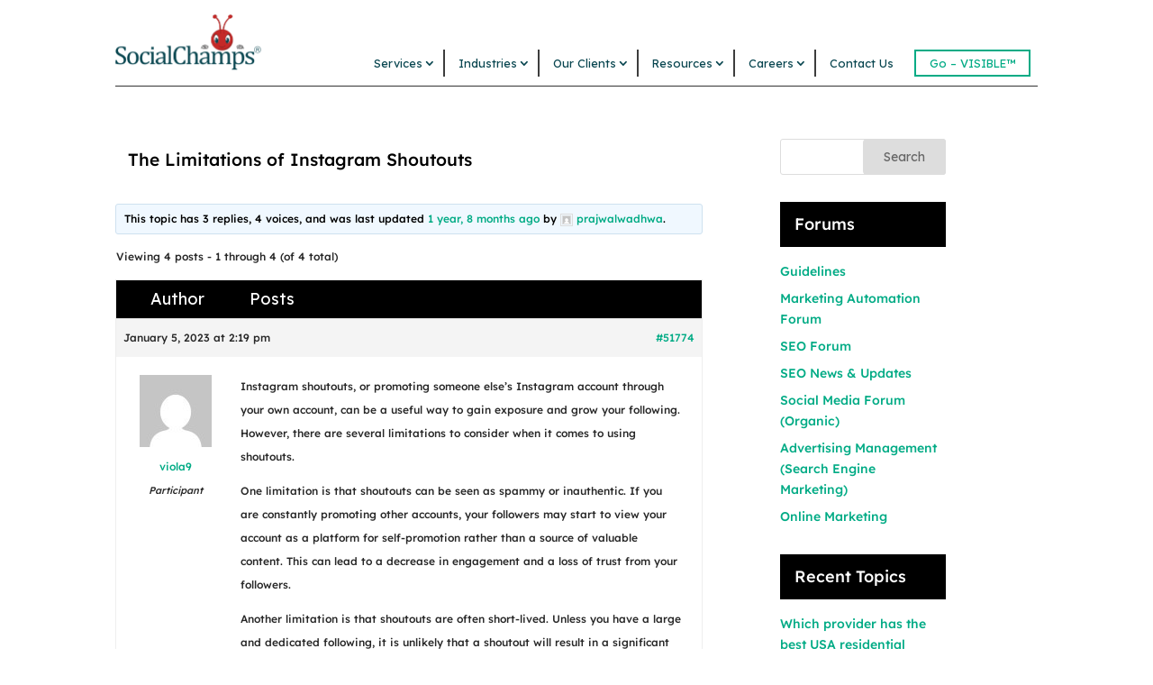

--- FILE ---
content_type: text/html; charset=UTF-8
request_url: https://socialchamps.com/topic/the-limitations-of-instagram-shoutouts/
body_size: 21147
content:
<!DOCTYPE html>
<html lang="en-US">
<head>
	<meta charset="UTF-8" />
	<meta name="google-site-verification" content="Pa34uC24HVPL-fhbC8Z99p4vNmfxDM5Eobr9t1Y6KPU" />
<meta http-equiv="X-UA-Compatible" content="IE=edge">
	<link rel="pingback" href="https://socialchamps.com/xmlrpc.php" />

	<script type="text/javascript">
		document.documentElement.className = 'js';
	</script>
	
	<link rel="preconnect" href="https://fonts.gstatic.com" crossorigin /><style id="et-builder-googlefonts-cached-inline">/* Original: https://fonts.googleapis.com/css?family=Lexend:100,200,300,regular,500,600,700,800,900&#038;subset=latin,latin-ext,vietnamese&#038;display=swap *//* User Agent: Mozilla/5.0 (Unknown; Linux x86_64) AppleWebKit/538.1 (KHTML, like Gecko) Safari/538.1 Daum/4.1 */@font-face {font-family: 'Lexend';font-style: normal;font-weight: 100;font-display: swap;src: url(https://fonts.gstatic.com/s/lexend/v26/wlptgwvFAVdoq2_F94zlCfv0bz1WCzsX_LA.ttf) format('truetype');}@font-face {font-family: 'Lexend';font-style: normal;font-weight: 200;font-display: swap;src: url(https://fonts.gstatic.com/s/lexend/v26/wlptgwvFAVdoq2_F94zlCfv0bz1WC7sW_LA.ttf) format('truetype');}@font-face {font-family: 'Lexend';font-style: normal;font-weight: 300;font-display: swap;src: url(https://fonts.gstatic.com/s/lexend/v26/wlptgwvFAVdoq2_F94zlCfv0bz1WC2UW_LA.ttf) format('truetype');}@font-face {font-family: 'Lexend';font-style: normal;font-weight: 400;font-display: swap;src: url(https://fonts.gstatic.com/s/lexend/v26/wlptgwvFAVdoq2_F94zlCfv0bz1WCzsW_LA.ttf) format('truetype');}@font-face {font-family: 'Lexend';font-style: normal;font-weight: 500;font-display: swap;src: url(https://fonts.gstatic.com/s/lexend/v26/wlptgwvFAVdoq2_F94zlCfv0bz1WCwkW_LA.ttf) format('truetype');}@font-face {font-family: 'Lexend';font-style: normal;font-weight: 600;font-display: swap;src: url(https://fonts.gstatic.com/s/lexend/v26/wlptgwvFAVdoq2_F94zlCfv0bz1WC-UR_LA.ttf) format('truetype');}@font-face {font-family: 'Lexend';font-style: normal;font-weight: 700;font-display: swap;src: url(https://fonts.gstatic.com/s/lexend/v26/wlptgwvFAVdoq2_F94zlCfv0bz1WC9wR_LA.ttf) format('truetype');}@font-face {font-family: 'Lexend';font-style: normal;font-weight: 800;font-display: swap;src: url(https://fonts.gstatic.com/s/lexend/v26/wlptgwvFAVdoq2_F94zlCfv0bz1WC7sR_LA.ttf) format('truetype');}@font-face {font-family: 'Lexend';font-style: normal;font-weight: 900;font-display: swap;src: url(https://fonts.gstatic.com/s/lexend/v26/wlptgwvFAVdoq2_F94zlCfv0bz1WC5IR_LA.ttf) format('truetype');}/* User Agent: Mozilla/5.0 (Windows NT 6.1; WOW64; rv:27.0) Gecko/20100101 Firefox/27.0 */@font-face {font-family: 'Lexend';font-style: normal;font-weight: 100;font-display: swap;src: url(https://fonts.gstatic.com/l/font?kit=wlptgwvFAVdoq2_F94zlCfv0bz1WCzsX_LM&skey=77476a9438b362c8&v=v26) format('woff');}@font-face {font-family: 'Lexend';font-style: normal;font-weight: 200;font-display: swap;src: url(https://fonts.gstatic.com/l/font?kit=wlptgwvFAVdoq2_F94zlCfv0bz1WC7sW_LM&skey=77476a9438b362c8&v=v26) format('woff');}@font-face {font-family: 'Lexend';font-style: normal;font-weight: 300;font-display: swap;src: url(https://fonts.gstatic.com/l/font?kit=wlptgwvFAVdoq2_F94zlCfv0bz1WC2UW_LM&skey=77476a9438b362c8&v=v26) format('woff');}@font-face {font-family: 'Lexend';font-style: normal;font-weight: 400;font-display: swap;src: url(https://fonts.gstatic.com/l/font?kit=wlptgwvFAVdoq2_F94zlCfv0bz1WCzsW_LM&skey=77476a9438b362c8&v=v26) format('woff');}@font-face {font-family: 'Lexend';font-style: normal;font-weight: 500;font-display: swap;src: url(https://fonts.gstatic.com/l/font?kit=wlptgwvFAVdoq2_F94zlCfv0bz1WCwkW_LM&skey=77476a9438b362c8&v=v26) format('woff');}@font-face {font-family: 'Lexend';font-style: normal;font-weight: 600;font-display: swap;src: url(https://fonts.gstatic.com/l/font?kit=wlptgwvFAVdoq2_F94zlCfv0bz1WC-UR_LM&skey=77476a9438b362c8&v=v26) format('woff');}@font-face {font-family: 'Lexend';font-style: normal;font-weight: 700;font-display: swap;src: url(https://fonts.gstatic.com/l/font?kit=wlptgwvFAVdoq2_F94zlCfv0bz1WC9wR_LM&skey=77476a9438b362c8&v=v26) format('woff');}@font-face {font-family: 'Lexend';font-style: normal;font-weight: 800;font-display: swap;src: url(https://fonts.gstatic.com/l/font?kit=wlptgwvFAVdoq2_F94zlCfv0bz1WC7sR_LM&skey=77476a9438b362c8&v=v26) format('woff');}@font-face {font-family: 'Lexend';font-style: normal;font-weight: 900;font-display: swap;src: url(https://fonts.gstatic.com/l/font?kit=wlptgwvFAVdoq2_F94zlCfv0bz1WC5IR_LM&skey=77476a9438b362c8&v=v26) format('woff');}/* User Agent: Mozilla/5.0 (Windows NT 6.3; rv:39.0) Gecko/20100101 Firefox/39.0 */@font-face {font-family: 'Lexend';font-style: normal;font-weight: 100;font-display: swap;src: url(https://fonts.gstatic.com/s/lexend/v26/wlptgwvFAVdoq2_F94zlCfv0bz1WCzsX_LU.woff2) format('woff2');}@font-face {font-family: 'Lexend';font-style: normal;font-weight: 200;font-display: swap;src: url(https://fonts.gstatic.com/s/lexend/v26/wlptgwvFAVdoq2_F94zlCfv0bz1WC7sW_LU.woff2) format('woff2');}@font-face {font-family: 'Lexend';font-style: normal;font-weight: 300;font-display: swap;src: url(https://fonts.gstatic.com/s/lexend/v26/wlptgwvFAVdoq2_F94zlCfv0bz1WC2UW_LU.woff2) format('woff2');}@font-face {font-family: 'Lexend';font-style: normal;font-weight: 400;font-display: swap;src: url(https://fonts.gstatic.com/s/lexend/v26/wlptgwvFAVdoq2_F94zlCfv0bz1WCzsW_LU.woff2) format('woff2');}@font-face {font-family: 'Lexend';font-style: normal;font-weight: 500;font-display: swap;src: url(https://fonts.gstatic.com/s/lexend/v26/wlptgwvFAVdoq2_F94zlCfv0bz1WCwkW_LU.woff2) format('woff2');}@font-face {font-family: 'Lexend';font-style: normal;font-weight: 600;font-display: swap;src: url(https://fonts.gstatic.com/s/lexend/v26/wlptgwvFAVdoq2_F94zlCfv0bz1WC-UR_LU.woff2) format('woff2');}@font-face {font-family: 'Lexend';font-style: normal;font-weight: 700;font-display: swap;src: url(https://fonts.gstatic.com/s/lexend/v26/wlptgwvFAVdoq2_F94zlCfv0bz1WC9wR_LU.woff2) format('woff2');}@font-face {font-family: 'Lexend';font-style: normal;font-weight: 800;font-display: swap;src: url(https://fonts.gstatic.com/s/lexend/v26/wlptgwvFAVdoq2_F94zlCfv0bz1WC7sR_LU.woff2) format('woff2');}@font-face {font-family: 'Lexend';font-style: normal;font-weight: 900;font-display: swap;src: url(https://fonts.gstatic.com/s/lexend/v26/wlptgwvFAVdoq2_F94zlCfv0bz1WC5IR_LU.woff2) format('woff2');}</style><meta name='robots' content='index, follow, max-image-preview:large, max-snippet:-1, max-video-preview:-1' />

<!-- Google Tag Manager for WordPress by gtm4wp.com -->
<script data-cfasync="false" data-pagespeed-no-defer>
	var gtm4wp_datalayer_name = "dataLayer";
	var dataLayer = dataLayer || [];

	const gtm4wp_scrollerscript_debugmode         = false;
	const gtm4wp_scrollerscript_callbacktime      = 100;
	const gtm4wp_scrollerscript_readerlocation    = 150;
	const gtm4wp_scrollerscript_contentelementid  = "content";
	const gtm4wp_scrollerscript_scannertime       = 60;
</script>
<!-- End Google Tag Manager for WordPress by gtm4wp.com -->
	<!-- This site is optimized with the Yoast SEO plugin v26.7 - https://yoast.com/wordpress/plugins/seo/ -->
	<title>The Limitations of Instagram Shoutouts - SocialChamps</title>
	<link rel="canonical" href="https://socialchamps.com/topic/the-limitations-of-instagram-shoutouts/" />
	<meta property="og:locale" content="en_US" />
	<meta property="og:type" content="article" />
	<meta property="og:title" content="The Limitations of Instagram Shoutouts - SocialChamps" />
	<meta property="og:description" content="Instagram shoutouts, or promoting someone else&#039;s Instagram account through your own account, can be a useful way to gain exposure and grow your following. However, there are several limitations to consider when it comes to using shoutouts. One limitation is that shoutouts can be seen as spammy or inauthentic. If you are constantly promoting other [&hellip;]" />
	<meta property="og:url" content="https://socialchamps.com/topic/the-limitations-of-instagram-shoutouts/" />
	<meta property="og:site_name" content="SocialChamps" />
	<meta property="article:modified_time" content="2023-06-08T15:14:33+00:00" />
	<meta name="twitter:card" content="summary_large_image" />
	<meta name="twitter:label1" content="Est. reading time" />
	<meta name="twitter:data1" content="1 minute" />
	<script type="application/ld+json" class="yoast-schema-graph">{"@context":"https://schema.org","@graph":[{"@type":"WebPage","@id":"https://socialchamps.com/topic/the-limitations-of-instagram-shoutouts/","url":"https://socialchamps.com/topic/the-limitations-of-instagram-shoutouts/","name":"The Limitations of Instagram Shoutouts - SocialChamps","isPartOf":{"@id":"https://socialchamps.com/#website"},"datePublished":"2023-01-05T08:49:01+00:00","dateModified":"2023-06-08T15:14:33+00:00","breadcrumb":{"@id":"https://socialchamps.com/topic/the-limitations-of-instagram-shoutouts/#breadcrumb"},"inLanguage":"en-US","potentialAction":[{"@type":"ReadAction","target":["https://socialchamps.com/topic/the-limitations-of-instagram-shoutouts/"]}]},{"@type":"BreadcrumbList","@id":"https://socialchamps.com/topic/the-limitations-of-instagram-shoutouts/#breadcrumb","itemListElement":[{"@type":"ListItem","position":1,"name":"Home","item":"https://socialchamps.com/"},{"@type":"ListItem","position":2,"name":"Topics","item":"https://socialchamps.com/topics/"},{"@type":"ListItem","position":3,"name":"Social Media Forum (Organic)","item":"https://socialchamps.com/forum/social-media-forum/"},{"@type":"ListItem","position":4,"name":"General Social Media","item":"https://socialchamps.com/forum/social-media-forum/general-social-media/"},{"@type":"ListItem","position":5,"name":"The Limitations of Instagram Shoutouts"}]},{"@type":"WebSite","@id":"https://socialchamps.com/#website","url":"https://socialchamps.com/","name":"SocialChamps","description":"Driven by Data, Inspired by Creativity","publisher":{"@id":"https://socialchamps.com/#organization"},"potentialAction":[{"@type":"SearchAction","target":{"@type":"EntryPoint","urlTemplate":"https://socialchamps.com/?s={search_term_string}"},"query-input":{"@type":"PropertyValueSpecification","valueRequired":true,"valueName":"search_term_string"}}],"inLanguage":"en-US"},{"@type":"Organization","@id":"https://socialchamps.com/#organization","name":"SocialChamps media pvt. ltd","url":"https://socialchamps.com/","logo":{"@type":"ImageObject","inLanguage":"en-US","@id":"https://socialchamps.com/#/schema/logo/image/","url":"https://socialchamps.com/wp-content/uploads/2025/06/SocialChamps-logo-2.png","contentUrl":"https://socialchamps.com/wp-content/uploads/2025/06/SocialChamps-logo-2.png","width":650,"height":256,"caption":"SocialChamps media pvt. ltd"},"image":{"@id":"https://socialchamps.com/#/schema/logo/image/"}}]}</script>
	<!-- / Yoast SEO plugin. -->


<link rel="alternate" type="application/rss+xml" title="SocialChamps &raquo; Feed" href="https://socialchamps.com/feed/" />
<link rel="alternate" type="application/rss+xml" title="SocialChamps &raquo; Comments Feed" href="https://socialchamps.com/comments/feed/" />
<link rel="alternate" title="oEmbed (JSON)" type="application/json+oembed" href="https://socialchamps.com/wp-json/oembed/1.0/embed?url=https%3A%2F%2Fsocialchamps.com%2Ftopic%2Fthe-limitations-of-instagram-shoutouts%2F" />
<link rel="alternate" title="oEmbed (XML)" type="text/xml+oembed" href="https://socialchamps.com/wp-json/oembed/1.0/embed?url=https%3A%2F%2Fsocialchamps.com%2Ftopic%2Fthe-limitations-of-instagram-shoutouts%2F&#038;format=xml" />
<meta content="Divi v.4.27.4" name="generator"/>
<link rel='stylesheet' id='wp-block-library-css' href='https://socialchamps.com/wp-includes/css/dist/block-library/style.min.css?ver=6.9' type='text/css' media='all' />
<style id='wp-block-search-inline-css' type='text/css'>
.wp-block-search__button{margin-left:10px;word-break:normal}.wp-block-search__button.has-icon{line-height:0}.wp-block-search__button svg{height:1.25em;min-height:24px;min-width:24px;width:1.25em;fill:currentColor;vertical-align:text-bottom}:where(.wp-block-search__button){border:1px solid #ccc;padding:6px 10px}.wp-block-search__inside-wrapper{display:flex;flex:auto;flex-wrap:nowrap;max-width:100%}.wp-block-search__label{width:100%}.wp-block-search.wp-block-search__button-only .wp-block-search__button{box-sizing:border-box;display:flex;flex-shrink:0;justify-content:center;margin-left:0;max-width:100%}.wp-block-search.wp-block-search__button-only .wp-block-search__inside-wrapper{min-width:0!important;transition-property:width}.wp-block-search.wp-block-search__button-only .wp-block-search__input{flex-basis:100%;transition-duration:.3s}.wp-block-search.wp-block-search__button-only.wp-block-search__searchfield-hidden,.wp-block-search.wp-block-search__button-only.wp-block-search__searchfield-hidden .wp-block-search__inside-wrapper{overflow:hidden}.wp-block-search.wp-block-search__button-only.wp-block-search__searchfield-hidden .wp-block-search__input{border-left-width:0!important;border-right-width:0!important;flex-basis:0;flex-grow:0;margin:0;min-width:0!important;padding-left:0!important;padding-right:0!important;width:0!important}:where(.wp-block-search__input){appearance:none;border:1px solid #949494;flex-grow:1;font-family:inherit;font-size:inherit;font-style:inherit;font-weight:inherit;letter-spacing:inherit;line-height:inherit;margin-left:0;margin-right:0;min-width:3rem;padding:8px;text-decoration:unset!important;text-transform:inherit}:where(.wp-block-search__button-inside .wp-block-search__inside-wrapper){background-color:#fff;border:1px solid #949494;box-sizing:border-box;padding:4px}:where(.wp-block-search__button-inside .wp-block-search__inside-wrapper) .wp-block-search__input{border:none;border-radius:0;padding:0 4px}:where(.wp-block-search__button-inside .wp-block-search__inside-wrapper) .wp-block-search__input:focus{outline:none}:where(.wp-block-search__button-inside .wp-block-search__inside-wrapper) :where(.wp-block-search__button){padding:4px 8px}.wp-block-search.aligncenter .wp-block-search__inside-wrapper{margin:auto}.wp-block[data-align=right] .wp-block-search.wp-block-search__button-only .wp-block-search__inside-wrapper{float:right}
/*# sourceURL=https://socialchamps.com/wp-includes/blocks/search/style.min.css */
</style>
<style id='wp-block-search-theme-inline-css' type='text/css'>
.wp-block-search .wp-block-search__label{font-weight:700}.wp-block-search__button{border:1px solid #ccc;padding:.375em .625em}
/*# sourceURL=https://socialchamps.com/wp-includes/blocks/search/theme.min.css */
</style>
<style id='global-styles-inline-css' type='text/css'>
:root{--wp--preset--aspect-ratio--square: 1;--wp--preset--aspect-ratio--4-3: 4/3;--wp--preset--aspect-ratio--3-4: 3/4;--wp--preset--aspect-ratio--3-2: 3/2;--wp--preset--aspect-ratio--2-3: 2/3;--wp--preset--aspect-ratio--16-9: 16/9;--wp--preset--aspect-ratio--9-16: 9/16;--wp--preset--color--black: #000000;--wp--preset--color--cyan-bluish-gray: #abb8c3;--wp--preset--color--white: #ffffff;--wp--preset--color--pale-pink: #f78da7;--wp--preset--color--vivid-red: #cf2e2e;--wp--preset--color--luminous-vivid-orange: #ff6900;--wp--preset--color--luminous-vivid-amber: #fcb900;--wp--preset--color--light-green-cyan: #7bdcb5;--wp--preset--color--vivid-green-cyan: #00d084;--wp--preset--color--pale-cyan-blue: #8ed1fc;--wp--preset--color--vivid-cyan-blue: #0693e3;--wp--preset--color--vivid-purple: #9b51e0;--wp--preset--gradient--vivid-cyan-blue-to-vivid-purple: linear-gradient(135deg,rgb(6,147,227) 0%,rgb(155,81,224) 100%);--wp--preset--gradient--light-green-cyan-to-vivid-green-cyan: linear-gradient(135deg,rgb(122,220,180) 0%,rgb(0,208,130) 100%);--wp--preset--gradient--luminous-vivid-amber-to-luminous-vivid-orange: linear-gradient(135deg,rgb(252,185,0) 0%,rgb(255,105,0) 100%);--wp--preset--gradient--luminous-vivid-orange-to-vivid-red: linear-gradient(135deg,rgb(255,105,0) 0%,rgb(207,46,46) 100%);--wp--preset--gradient--very-light-gray-to-cyan-bluish-gray: linear-gradient(135deg,rgb(238,238,238) 0%,rgb(169,184,195) 100%);--wp--preset--gradient--cool-to-warm-spectrum: linear-gradient(135deg,rgb(74,234,220) 0%,rgb(151,120,209) 20%,rgb(207,42,186) 40%,rgb(238,44,130) 60%,rgb(251,105,98) 80%,rgb(254,248,76) 100%);--wp--preset--gradient--blush-light-purple: linear-gradient(135deg,rgb(255,206,236) 0%,rgb(152,150,240) 100%);--wp--preset--gradient--blush-bordeaux: linear-gradient(135deg,rgb(254,205,165) 0%,rgb(254,45,45) 50%,rgb(107,0,62) 100%);--wp--preset--gradient--luminous-dusk: linear-gradient(135deg,rgb(255,203,112) 0%,rgb(199,81,192) 50%,rgb(65,88,208) 100%);--wp--preset--gradient--pale-ocean: linear-gradient(135deg,rgb(255,245,203) 0%,rgb(182,227,212) 50%,rgb(51,167,181) 100%);--wp--preset--gradient--electric-grass: linear-gradient(135deg,rgb(202,248,128) 0%,rgb(113,206,126) 100%);--wp--preset--gradient--midnight: linear-gradient(135deg,rgb(2,3,129) 0%,rgb(40,116,252) 100%);--wp--preset--font-size--small: 13px;--wp--preset--font-size--medium: 20px;--wp--preset--font-size--large: 36px;--wp--preset--font-size--x-large: 42px;--wp--preset--spacing--20: 0.44rem;--wp--preset--spacing--30: 0.67rem;--wp--preset--spacing--40: 1rem;--wp--preset--spacing--50: 1.5rem;--wp--preset--spacing--60: 2.25rem;--wp--preset--spacing--70: 3.38rem;--wp--preset--spacing--80: 5.06rem;--wp--preset--shadow--natural: 6px 6px 9px rgba(0, 0, 0, 0.2);--wp--preset--shadow--deep: 12px 12px 50px rgba(0, 0, 0, 0.4);--wp--preset--shadow--sharp: 6px 6px 0px rgba(0, 0, 0, 0.2);--wp--preset--shadow--outlined: 6px 6px 0px -3px rgb(255, 255, 255), 6px 6px rgb(0, 0, 0);--wp--preset--shadow--crisp: 6px 6px 0px rgb(0, 0, 0);}:root { --wp--style--global--content-size: 823px;--wp--style--global--wide-size: 1080px; }:where(body) { margin: 0; }.wp-site-blocks > .alignleft { float: left; margin-right: 2em; }.wp-site-blocks > .alignright { float: right; margin-left: 2em; }.wp-site-blocks > .aligncenter { justify-content: center; margin-left: auto; margin-right: auto; }:where(.is-layout-flex){gap: 0.5em;}:where(.is-layout-grid){gap: 0.5em;}.is-layout-flow > .alignleft{float: left;margin-inline-start: 0;margin-inline-end: 2em;}.is-layout-flow > .alignright{float: right;margin-inline-start: 2em;margin-inline-end: 0;}.is-layout-flow > .aligncenter{margin-left: auto !important;margin-right: auto !important;}.is-layout-constrained > .alignleft{float: left;margin-inline-start: 0;margin-inline-end: 2em;}.is-layout-constrained > .alignright{float: right;margin-inline-start: 2em;margin-inline-end: 0;}.is-layout-constrained > .aligncenter{margin-left: auto !important;margin-right: auto !important;}.is-layout-constrained > :where(:not(.alignleft):not(.alignright):not(.alignfull)){max-width: var(--wp--style--global--content-size);margin-left: auto !important;margin-right: auto !important;}.is-layout-constrained > .alignwide{max-width: var(--wp--style--global--wide-size);}body .is-layout-flex{display: flex;}.is-layout-flex{flex-wrap: wrap;align-items: center;}.is-layout-flex > :is(*, div){margin: 0;}body .is-layout-grid{display: grid;}.is-layout-grid > :is(*, div){margin: 0;}body{padding-top: 0px;padding-right: 0px;padding-bottom: 0px;padding-left: 0px;}:root :where(.wp-element-button, .wp-block-button__link){background-color: #32373c;border-width: 0;color: #fff;font-family: inherit;font-size: inherit;font-style: inherit;font-weight: inherit;letter-spacing: inherit;line-height: inherit;padding-top: calc(0.667em + 2px);padding-right: calc(1.333em + 2px);padding-bottom: calc(0.667em + 2px);padding-left: calc(1.333em + 2px);text-decoration: none;text-transform: inherit;}.has-black-color{color: var(--wp--preset--color--black) !important;}.has-cyan-bluish-gray-color{color: var(--wp--preset--color--cyan-bluish-gray) !important;}.has-white-color{color: var(--wp--preset--color--white) !important;}.has-pale-pink-color{color: var(--wp--preset--color--pale-pink) !important;}.has-vivid-red-color{color: var(--wp--preset--color--vivid-red) !important;}.has-luminous-vivid-orange-color{color: var(--wp--preset--color--luminous-vivid-orange) !important;}.has-luminous-vivid-amber-color{color: var(--wp--preset--color--luminous-vivid-amber) !important;}.has-light-green-cyan-color{color: var(--wp--preset--color--light-green-cyan) !important;}.has-vivid-green-cyan-color{color: var(--wp--preset--color--vivid-green-cyan) !important;}.has-pale-cyan-blue-color{color: var(--wp--preset--color--pale-cyan-blue) !important;}.has-vivid-cyan-blue-color{color: var(--wp--preset--color--vivid-cyan-blue) !important;}.has-vivid-purple-color{color: var(--wp--preset--color--vivid-purple) !important;}.has-black-background-color{background-color: var(--wp--preset--color--black) !important;}.has-cyan-bluish-gray-background-color{background-color: var(--wp--preset--color--cyan-bluish-gray) !important;}.has-white-background-color{background-color: var(--wp--preset--color--white) !important;}.has-pale-pink-background-color{background-color: var(--wp--preset--color--pale-pink) !important;}.has-vivid-red-background-color{background-color: var(--wp--preset--color--vivid-red) !important;}.has-luminous-vivid-orange-background-color{background-color: var(--wp--preset--color--luminous-vivid-orange) !important;}.has-luminous-vivid-amber-background-color{background-color: var(--wp--preset--color--luminous-vivid-amber) !important;}.has-light-green-cyan-background-color{background-color: var(--wp--preset--color--light-green-cyan) !important;}.has-vivid-green-cyan-background-color{background-color: var(--wp--preset--color--vivid-green-cyan) !important;}.has-pale-cyan-blue-background-color{background-color: var(--wp--preset--color--pale-cyan-blue) !important;}.has-vivid-cyan-blue-background-color{background-color: var(--wp--preset--color--vivid-cyan-blue) !important;}.has-vivid-purple-background-color{background-color: var(--wp--preset--color--vivid-purple) !important;}.has-black-border-color{border-color: var(--wp--preset--color--black) !important;}.has-cyan-bluish-gray-border-color{border-color: var(--wp--preset--color--cyan-bluish-gray) !important;}.has-white-border-color{border-color: var(--wp--preset--color--white) !important;}.has-pale-pink-border-color{border-color: var(--wp--preset--color--pale-pink) !important;}.has-vivid-red-border-color{border-color: var(--wp--preset--color--vivid-red) !important;}.has-luminous-vivid-orange-border-color{border-color: var(--wp--preset--color--luminous-vivid-orange) !important;}.has-luminous-vivid-amber-border-color{border-color: var(--wp--preset--color--luminous-vivid-amber) !important;}.has-light-green-cyan-border-color{border-color: var(--wp--preset--color--light-green-cyan) !important;}.has-vivid-green-cyan-border-color{border-color: var(--wp--preset--color--vivid-green-cyan) !important;}.has-pale-cyan-blue-border-color{border-color: var(--wp--preset--color--pale-cyan-blue) !important;}.has-vivid-cyan-blue-border-color{border-color: var(--wp--preset--color--vivid-cyan-blue) !important;}.has-vivid-purple-border-color{border-color: var(--wp--preset--color--vivid-purple) !important;}.has-vivid-cyan-blue-to-vivid-purple-gradient-background{background: var(--wp--preset--gradient--vivid-cyan-blue-to-vivid-purple) !important;}.has-light-green-cyan-to-vivid-green-cyan-gradient-background{background: var(--wp--preset--gradient--light-green-cyan-to-vivid-green-cyan) !important;}.has-luminous-vivid-amber-to-luminous-vivid-orange-gradient-background{background: var(--wp--preset--gradient--luminous-vivid-amber-to-luminous-vivid-orange) !important;}.has-luminous-vivid-orange-to-vivid-red-gradient-background{background: var(--wp--preset--gradient--luminous-vivid-orange-to-vivid-red) !important;}.has-very-light-gray-to-cyan-bluish-gray-gradient-background{background: var(--wp--preset--gradient--very-light-gray-to-cyan-bluish-gray) !important;}.has-cool-to-warm-spectrum-gradient-background{background: var(--wp--preset--gradient--cool-to-warm-spectrum) !important;}.has-blush-light-purple-gradient-background{background: var(--wp--preset--gradient--blush-light-purple) !important;}.has-blush-bordeaux-gradient-background{background: var(--wp--preset--gradient--blush-bordeaux) !important;}.has-luminous-dusk-gradient-background{background: var(--wp--preset--gradient--luminous-dusk) !important;}.has-pale-ocean-gradient-background{background: var(--wp--preset--gradient--pale-ocean) !important;}.has-electric-grass-gradient-background{background: var(--wp--preset--gradient--electric-grass) !important;}.has-midnight-gradient-background{background: var(--wp--preset--gradient--midnight) !important;}.has-small-font-size{font-size: var(--wp--preset--font-size--small) !important;}.has-medium-font-size{font-size: var(--wp--preset--font-size--medium) !important;}.has-large-font-size{font-size: var(--wp--preset--font-size--large) !important;}.has-x-large-font-size{font-size: var(--wp--preset--font-size--x-large) !important;}
/*# sourceURL=global-styles-inline-css */
</style>

<link rel='stylesheet' id='wp-components-css' href='https://socialchamps.com/wp-includes/css/dist/components/style.min.css?ver=6.9' type='text/css' media='all' />
<link rel='stylesheet' id='wp-preferences-css' href='https://socialchamps.com/wp-includes/css/dist/preferences/style.min.css?ver=6.9' type='text/css' media='all' />
<link rel='stylesheet' id='wp-block-editor-css' href='https://socialchamps.com/wp-includes/css/dist/block-editor/style.min.css?ver=6.9' type='text/css' media='all' />
<link rel='stylesheet' id='popup-maker-block-library-style-css' href='https://socialchamps.com/wp-content/plugins/popup-maker/dist/packages/block-library-style.css?ver=dbea705cfafe089d65f1' type='text/css' media='all' />
<link rel='stylesheet' id='bbp-default-css' href='https://socialchamps.com/wp-content/plugins/bbpress/templates/default/css/bbpress.min.css?ver=2.6.14' type='text/css' media='all' />
<link rel='stylesheet' id='contact-form-7-css' href='https://socialchamps.com/wp-content/plugins/contact-form-7/includes/css/styles.css?ver=6.1.4' type='text/css' media='all' />
<link rel='stylesheet' id='cf7-extension-front-style-css' href='https://socialchamps.com/wp-content/plugins/extensions-for-cf7/assets/css/cf7-extension-front-style.css?ver=3.4.0' type='text/css' media='all' />
<link rel='stylesheet' id='wpcf7-redirect-script-frontend-css' href='https://socialchamps.com/wp-content/plugins/wpcf7-redirect/build/assets/frontend-script.css?ver=2c532d7e2be36f6af233' type='text/css' media='all' />
<link rel='stylesheet' id='divi-breadcrumbs-styles-css' href='https://socialchamps.com/wp-content/plugins/breadcrumbs-divi-module/styles/style.min.css?ver=1.2.4' type='text/css' media='all' />
<link rel='stylesheet' id='divi-image-hover-add-on-styles-css' href='https://socialchamps.com/wp-content/plugins/divi-image-hover-pro-module/styles/style.min.css?ver=1.0.0' type='text/css' media='all' />
<link rel='stylesheet' id='divi-flipbox-styles-css' href='https://socialchamps.com/wp-content/plugins/flip-cards-module-divi/styles/style.min.css?ver=0.9.4' type='text/css' media='all' />
<link rel='stylesheet' id='revslider-divi-styles-css' href='https://socialchamps.com/wp-content/plugins/slider-revolution-master/admin/includes/shortcode_generator/divi/styles/style.min.css?ver=1.0.0' type='text/css' media='all' />
<link rel='stylesheet' id='recent-posts-widget-with-thumbnails-public-style-css' href='https://socialchamps.com/wp-content/plugins/recent-posts-widget-with-thumbnails/public.css?ver=7.1.1' type='text/css' media='all' />
<link rel='stylesheet' id='user-registration-membership-frontend-style-css' href='https://socialchamps.com/wp-content/plugins/user-registration/assets/css/modules/membership/user-registration-membership-frontend.css?ver=5.0.3' type='text/css' media='all' />
<link rel='stylesheet' id='urm-form-style-css' href='https://socialchamps.com/wp-content/plugins/user-registration/assets/css/user-registration.css?ver=5.0.3' type='text/css' media='all' />
<link rel='stylesheet' id='divi-style-pum-css' href='https://socialchamps.com/wp-content/themes/Divi/style-static.min.css?ver=4.27.4' type='text/css' media='all' />
<script type="text/javascript" src="https://socialchamps.com/wp-includes/js/jquery/jquery.min.js?ver=3.7.1" id="jquery-core-js"></script>
<script type="text/javascript" src="https://socialchamps.com/wp-includes/js/jquery/jquery-migrate.min.js?ver=3.4.1" id="jquery-migrate-js"></script>
<script type="text/javascript" src="https://socialchamps.com/wp-content/plugins/duracelltomi-google-tag-manager/dist/js/analytics-talk-content-tracking.js?ver=1.22.3" id="gtm4wp-scroll-tracking-js"></script>
<link rel="https://api.w.org/" href="https://socialchamps.com/wp-json/" /><link rel="EditURI" type="application/rsd+xml" title="RSD" href="https://socialchamps.com/xmlrpc.php?rsd" />
<meta name="generator" content="WordPress 6.9" />
<link rel='shortlink' href='https://socialchamps.com/?p=51774' />

<!-- Google Tag Manager for WordPress by gtm4wp.com -->
<!-- GTM Container placement set to automatic -->
<script data-cfasync="false" data-pagespeed-no-defer type="text/javascript">
	var dataLayer_content = {"pagePostType":"topic","pagePostType2":"single-topic","pagePostAuthor":"viola9"};
	dataLayer.push( dataLayer_content );
</script>
<script data-cfasync="false" data-pagespeed-no-defer type="text/javascript">
(function(w,d,s,l,i){w[l]=w[l]||[];w[l].push({'gtm.start':
new Date().getTime(),event:'gtm.js'});var f=d.getElementsByTagName(s)[0],
j=d.createElement(s),dl=l!='dataLayer'?'&l='+l:'';j.async=true;j.src=
'//www.googletagmanager.com/gtm.js?id='+i+dl;f.parentNode.insertBefore(j,f);
})(window,document,'script','dataLayer','GTM-MT9CHDD');
</script>
<!-- End Google Tag Manager for WordPress by gtm4wp.com --><meta name="viewport" content="width=device-width, initial-scale=1.0, maximum-scale=1.0, user-scalable=0" /><meta name="generator" content="Powered by Slider Revolution 6.7.20 - responsive, Mobile-Friendly Slider Plugin for WordPress with comfortable drag and drop interface." />
<link rel="stylesheet" href="https://unpkg.com/mouse-follower@1/dist/mouse-follower.min.css">
<script src="https://cdnjs.cloudflare.com/ajax/libs/gsap/3.10.4/gsap.min.js"></script>
<script src="https://unpkg.com/mouse-follower@1/dist/mouse-follower.min.js"></script>
<script src="https://cdnjs.cloudflare.com/ajax/libs/animejs/3.2.1/anime.min.js"></script>
<link rel="stylesheet" href="https://cdnjs.cloudflare.com/ajax/libs/font-awesome/6.0.0-beta3/css/all.min.css" integrity="sha512-Fo3rlrZj/k7ujTnHg4C+6GLxOp5G0V97G2SnRcp8+hCZid4DsyI1cQNNKIIGm71d5tgvQTqnHI4X+98MyD5Etg==" crossorigin="anonymous" referrerpolicy="no-referrer" />

<link rel="stylesheet" href="https://fonts.googleapis.com/css2?family=Lexend:wght@100;400&display=swap">



<style>
.et_pb_menu .et_mobile_menu .menu-item-has-children > a,
#main-header .et_mobile_menu .menu-item-has-children > a {
    background-color: transparent;
    position: relative;
}


.et_pb_menu .et_mobile_menu .menu-item-has-children > a:after, #main-header .et_mobile_menu .menu-item-has-children > a:after {
    font-family: 'ETmodules';
    text-align: center;
    speak: none;
    font-weight: 600;
    font-variant: normal;
    text-transform: none;
    -webkit-font-smoothing: antialiased;
    position: absolute;
    font-size: 18px;
    content: '\4c';
    top: 11px;
    right: 13px;
}

.et_pb_menu .et_mobile_menu .menu-item-has-children.visible > a:after,
#main-header .et_mobile_menu .menu-item-has-children.visible > a:after {
    content: '\4d';
}

.et_pb_menu .et_mobile_menu ul.sub-menu,
#main-header .et_mobile_menu ul.sub-menu,
.et-db #et-boc .et-l .et_pb_menu .et_mobile_menu li ul.sub-menu {
    display: none !important;
    visibility: hidden !important;
    transition: all 1.5s ease-in-out;
}

.et_pb_menu .et_mobile_menu li.visible > ul.sub-menu,
#main-header .et_mobile_menu li.visible > ul.sub-menu,
.et-db #et-boc .et-l #main-header .et_mobile_menu li.visible > ul.sub-menu,
.et-db #et-boc .et-l .et_pb_fullwidth_menu .et_mobile_menu li.visible > ul.sub-menu,
.et-db #et-boc .et-l .et_pb_menu .et_mobile_menu li.visible > ul.sub-menu {
    display: block !important;
    visibility: visible !important;
}
</style>
<script>

jQuery(document).ready(function ($) {
    function ds_setup_collapsible_submenus() {
        var $menu = $('.et_mobile_menu');

        // Remove any previous click handlers
        $menu.find('.menu-item-has-children > a').off('click');

        // Add click handler to the top-level menu items
        $menu.find('.menu-item-has-children > a').on('click', function (event) {
            var $link = $(this);
            var linkOffset = $link.offset();
            var clickX = event.pageX - linkOffset.left;
            var clickY = event.pageY - linkOffset.top;
            
            // Define the clickable region for the "plus" icon (adjust as needed)
            var plusIconWidth = 30; // Approximate width of the plus icon
            var plusIconHeight = 30; // Approximate height of the plus icon
            var plusIconXStart = $link.width() - plusIconWidth; // Start of the plus icon on X-axis
            var plusIconYStart = 0; // Top of the link (Y-axis)

            // Check if the click was inside the "plus" icon region
            if (clickX >= plusIconXStart && clickY >= plusIconYStart && clickY <= plusIconHeight) {
                event.preventDefault();
                $link.parent().toggleClass('visible'); // Toggle visibility of the submenu
            } else {
                // Let other clicks (like on the text) proceed normally
                window.location.href = $link.attr('href');
            }
        });
    }

    // Initialize the setup after a delay
    setTimeout(function () {
        ds_setup_collapsible_submenus();
    }, 700);
});

</script>





<link rel="icon" href="https://socialchamps.com/wp-content/uploads/2025/02/cropped-SocialChamps-logo-1-1-32x32.png" sizes="32x32" />
<link rel="icon" href="https://socialchamps.com/wp-content/uploads/2025/02/cropped-SocialChamps-logo-1-1-192x192.png" sizes="192x192" />
<link rel="apple-touch-icon" href="https://socialchamps.com/wp-content/uploads/2025/02/cropped-SocialChamps-logo-1-1-180x180.png" />
<meta name="msapplication-TileImage" content="https://socialchamps.com/wp-content/uploads/2025/02/cropped-SocialChamps-logo-1-1-270x270.png" />
<script>function setREVStartSize(e){
			//window.requestAnimationFrame(function() {
				window.RSIW = window.RSIW===undefined ? window.innerWidth : window.RSIW;
				window.RSIH = window.RSIH===undefined ? window.innerHeight : window.RSIH;
				try {
					var pw = document.getElementById(e.c).parentNode.offsetWidth,
						newh;
					pw = pw===0 || isNaN(pw) || (e.l=="fullwidth" || e.layout=="fullwidth") ? window.RSIW : pw;
					e.tabw = e.tabw===undefined ? 0 : parseInt(e.tabw);
					e.thumbw = e.thumbw===undefined ? 0 : parseInt(e.thumbw);
					e.tabh = e.tabh===undefined ? 0 : parseInt(e.tabh);
					e.thumbh = e.thumbh===undefined ? 0 : parseInt(e.thumbh);
					e.tabhide = e.tabhide===undefined ? 0 : parseInt(e.tabhide);
					e.thumbhide = e.thumbhide===undefined ? 0 : parseInt(e.thumbhide);
					e.mh = e.mh===undefined || e.mh=="" || e.mh==="auto" ? 0 : parseInt(e.mh,0);
					if(e.layout==="fullscreen" || e.l==="fullscreen")
						newh = Math.max(e.mh,window.RSIH);
					else{
						e.gw = Array.isArray(e.gw) ? e.gw : [e.gw];
						for (var i in e.rl) if (e.gw[i]===undefined || e.gw[i]===0) e.gw[i] = e.gw[i-1];
						e.gh = e.el===undefined || e.el==="" || (Array.isArray(e.el) && e.el.length==0)? e.gh : e.el;
						e.gh = Array.isArray(e.gh) ? e.gh : [e.gh];
						for (var i in e.rl) if (e.gh[i]===undefined || e.gh[i]===0) e.gh[i] = e.gh[i-1];
											
						var nl = new Array(e.rl.length),
							ix = 0,
							sl;
						e.tabw = e.tabhide>=pw ? 0 : e.tabw;
						e.thumbw = e.thumbhide>=pw ? 0 : e.thumbw;
						e.tabh = e.tabhide>=pw ? 0 : e.tabh;
						e.thumbh = e.thumbhide>=pw ? 0 : e.thumbh;
						for (var i in e.rl) nl[i] = e.rl[i]<window.RSIW ? 0 : e.rl[i];
						sl = nl[0];
						for (var i in nl) if (sl>nl[i] && nl[i]>0) { sl = nl[i]; ix=i;}
						var m = pw>(e.gw[ix]+e.tabw+e.thumbw) ? 1 : (pw-(e.tabw+e.thumbw)) / (e.gw[ix]);
						newh =  (e.gh[ix] * m) + (e.tabh + e.thumbh);
					}
					var el = document.getElementById(e.c);
					if (el!==null && el) el.style.height = newh+"px";
					el = document.getElementById(e.c+"_wrapper");
					if (el!==null && el) {
						el.style.height = newh+"px";
						el.style.display = "block";
					}
				} catch(e){
					console.log("Failure at Presize of Slider:" + e)
				}
			//});
		  };</script>
<link rel="stylesheet" id="et-divi-customizer-global-cached-inline-styles" href="https://socialchamps.com/wp-content/et-cache/global/et-divi-customizer-global.min.css?ver=1768289117" /><link rel="stylesheet" id="et-core-unified-cpt-tb-236123-tb-92-51774-cached-inline-styles" href="https://socialchamps.com/wp-content/et-cache/51774/et-core-unified-cpt-tb-236123-tb-92-51774.min.css?ver=1768323231" /><link rel='stylesheet' id='rs-plugin-settings-css' href='//socialchamps.com/wp-content/plugins/slider-revolution-master/sr6/assets/css/rs6.css?ver=6.7.20' type='text/css' media='all' />
<style id='rs-plugin-settings-inline-css' type='text/css'>
#rs-demo-id {}
/*# sourceURL=rs-plugin-settings-inline-css */
</style>
</head>
<body class="topic bbpress bbp-no-js wp-singular topic-template-default single single-topic postid-51774 wp-theme-Divi et-tb-has-template et-tb-has-header et-tb-has-footer user-registration-page ur-settings-sidebar-show et_pb_button_helper_class et_cover_background et_pb_gutter osx et_pb_gutters3 et_right_sidebar et_divi_theme et-db">
	
<!-- GTM Container placement set to automatic -->
<!-- Google Tag Manager (noscript) --><div id="page-container">
<div id="et-boc" class="et-boc">
			
		<header class="et-l et-l--header">
			<div class="et_builder_inner_content et_pb_gutters3"><div class="et_pb_section et_pb_section_0_tb_header et_section_regular et_pb_section--with-menu" >
				
				
				
				
				
				
				<div class="et_pb_with_border et_pb_row et_pb_row_0_tb_header et_pb_row--with-menu">
				<div class="et_pb_column et_pb_column_4_4 et_pb_column_0_tb_header  et_pb_css_mix_blend_mode_passthrough et-last-child et_pb_column--with-menu">
				
				
				
				
				<div class="et_pb_module et_pb_menu et_pb_menu_0_tb_header et_pb_bg_layout_light  et_pb_text_align_right et_dropdown_animation_fade et_pb_menu--with-logo et_pb_menu--style-left_aligned">
					
					
					
					
					<div class="et_pb_menu_inner_container clearfix">
						<div class="et_pb_menu__logo-wrap">
			  <div class="et_pb_menu__logo">
				<a href="https://socialchamps.com/" ><img fetchpriority="high" decoding="async" width="650" height="256" src="https://socialchamps.com/wp-content/uploads/2023/08/SocialChamps-logo.png" alt="SocialChamps-logo" srcset="https://socialchamps.com/wp-content/uploads/2023/08/SocialChamps-logo.png 650w, https://socialchamps.com/wp-content/uploads/2023/08/SocialChamps-logo-480x189.png 480w" sizes="(min-width: 0px) and (max-width: 480px) 480px, (min-width: 481px) 650px, 100vw" class="wp-image-8" /></a>
			  </div>
			</div>
						<div class="et_pb_menu__wrap">
							<div class="et_pb_menu__menu">
								<nav class="et-menu-nav"><ul id="menu-primary-navigation" class="et-menu nav"><li class="et_pb_menu_page_id-13 menu-item menu-item-type-post_type menu-item-object-page menu-item-has-children menu-item-27"><a href="https://socialchamps.com/services/">Services</a>
<ul class="sub-menu">
	<li class="et_pb_menu_page_id-237341 menu-item menu-item-type-post_type menu-item-object-page menu-item-237461"><a href="https://socialchamps.com/services/social-media-management/">Social Media Management</a></li>
	<li class="et_pb_menu_page_id-237539 menu-item menu-item-type-post_type menu-item-object-page menu-item-237554"><a href="https://socialchamps.com/services/search-engine-marketing/">Search Engine Marketing</a></li>
	<li class="et_pb_menu_page_id-237555 menu-item menu-item-type-post_type menu-item-object-page menu-item-237580"><a href="https://socialchamps.com/services/design-services/">Design and Branding Services</a></li>
	<li class="et_pb_menu_page_id-237565 menu-item menu-item-type-post_type menu-item-object-page menu-item-237579"><a href="https://socialchamps.com/services/search-engine-optimization/">Search Engine Optimization</a></li>
	<li class="et_pb_menu_page_id-237572 menu-item menu-item-type-post_type menu-item-object-page menu-item-237578"><a href="https://socialchamps.com/services/social-media-consultancy/">Social Media Consultancy</a></li>
	<li class="et_pb_menu_page_id-246421 menu-item menu-item-type-post_type menu-item-object-page menu-item-246730"><a href="https://socialchamps.com/services/generative-engine-optimization/">Generative Engine Optimization</a></li>
	<li class="et_pb_menu_page_id-237581 menu-item menu-item-type-custom menu-item-object-custom menu-item-237581"><a href="https://sociocreator.com/">SocioCreator &#8211; Influencer Marketing Platform</a></li>
</ul>
</li>
<li class="et_pb_menu_page_id-234820 menu-item menu-item-type-custom menu-item-object-custom menu-item-has-children menu-item-234820"><a href="#">Industries</a>
<ul class="sub-menu">
	<li class="et_pb_menu_page_id-241701 menu-item menu-item-type-post_type menu-item-object-page menu-item-241847"><a href="https://socialchamps.com/digital-marketing-services-real-estate-business/">Real Estate</a></li>
	<li class="et_pb_menu_page_id-241709 menu-item menu-item-type-post_type menu-item-object-page menu-item-241846"><a href="https://socialchamps.com/e-commerce-marketing-services/">Ecommerce</a></li>
	<li class="et_pb_menu_page_id-241713 menu-item menu-item-type-post_type menu-item-object-page menu-item-241845"><a href="https://socialchamps.com/healthcare-digital-marketing-services/">Healthcare</a></li>
	<li class="et_pb_menu_page_id-241723 menu-item menu-item-type-post_type menu-item-object-page menu-item-241844"><a href="https://socialchamps.com/digital-marketing-for-banking-financial-services/">BFSI</a></li>
	<li class="et_pb_menu_page_id-241731 menu-item menu-item-type-post_type menu-item-object-page menu-item-241843"><a href="https://socialchamps.com/digital-hospitality-marketing-services/">Hospitality</a></li>
	<li class="et_pb_menu_page_id-241744 menu-item menu-item-type-post_type menu-item-object-page menu-item-241842"><a href="https://socialchamps.com/digital-marketing-services-educational-sector/">Education</a></li>
	<li class="et_pb_menu_page_id-241752 menu-item menu-item-type-post_type menu-item-object-page menu-item-241841"><a href="https://socialchamps.com/digital-marketing-for-pharmaceutical-companies/">Pharmaceuticals</a></li>
	<li class="et_pb_menu_page_id-241757 menu-item menu-item-type-post_type menu-item-object-page menu-item-241840"><a href="https://socialchamps.com/digital-marketing-for-food-and-beverage/">Food &#038; Beverages</a></li>
	<li class="et_pb_menu_page_id-241762 menu-item menu-item-type-post_type menu-item-object-page menu-item-241839"><a href="https://socialchamps.com/digital-marketing-services-health-fitness/">Health &#038; Fitness</a></li>
	<li class="et_pb_menu_page_id-241767 menu-item menu-item-type-post_type menu-item-object-page menu-item-241838"><a href="https://socialchamps.com/digital-marketing-services-media-entertainment/">Media &#038; Entertainment</a></li>
</ul>
</li>
<li class="et_pb_menu_page_id-15 menu-item menu-item-type-post_type menu-item-object-page menu-item-has-children menu-item-233870"><a href="https://socialchamps.com/clients/">Our Clients</a>
<ul class="sub-menu">
	<li class="et_pb_menu_page_id-240122 menu-item menu-item-type-post_type menu-item-object-page menu-item-241938"><a href="https://socialchamps.com/case-studies/">Case-Studies</a></li>
	<li class="et_pb_menu_page_id-233291 menu-item menu-item-type-post_type menu-item-object-page menu-item-241946"><a href="https://socialchamps.com/testimonial/">Testimonial</a></li>
</ul>
</li>
<li class="et_pb_menu_page_id-236041 menu-item menu-item-type-custom menu-item-object-custom menu-item-has-children menu-item-236041"><a href="#">Resources</a>
<ul class="sub-menu">
	<li class="et_pb_menu_page_id-233359 menu-item menu-item-type-post_type menu-item-object-page menu-item-233750"><a href="https://socialchamps.com/blog/">Chatterbox</a></li>
	<li class="et_pb_menu_page_id-243864 menu-item menu-item-type-custom menu-item-object-custom menu-item-has-children menu-item-243864"><a href="#">Insights</a>
	<ul class="sub-menu">
		<li class="et_pb_menu_page_id-243863 menu-item menu-item-type-custom menu-item-object-custom menu-item-243863"><a href="https://socialchamps.com/real-estate-market-report-pune-2025/">Pune Real Estate Market Report 2025</a></li>
		<li class="et_pb_menu_page_id-244226 menu-item menu-item-type-custom menu-item-object-custom menu-item-244226"><a href="https://socialchamps.com/indian-ecommerce-market-outlook-2025/">Indian eCommerce Market Outlook 2025</a></li>
		<li class="et_pb_menu_page_id-244342 menu-item menu-item-type-post_type menu-item-object-post menu-item-244845"><a href="https://socialchamps.com/indian-fintech-market-outlook-2025-trends-opportunities-and-marketing-strategies/">Indian Fintech Market Outlook 2025:</a></li>
		<li class="et_pb_menu_page_id-244540 menu-item menu-item-type-custom menu-item-object-custom menu-item-244540"><a href="https://socialchamps.com/indian-healthcare-market-outlook-2025-trends-opportunities-strategic-insights/">Indian HealthCare Market Outlook 2025</a></li>
		<li class="et_pb_menu_page_id-245268 menu-item menu-item-type-custom menu-item-object-custom menu-item-245268"><a href="https://socialchamps.com/indian-hospitality-sector-growth-drivers-market-outlook-2025/">Indian Hospitality Sector Outlook</a></li>
	</ul>
</li>
	<li class="et_pb_menu_page_id-244386 menu-item menu-item-type-custom menu-item-object-custom menu-item-has-children menu-item-244386"><a href="#">Guides</a>
	<ul class="sub-menu">
		<li class="et_pb_menu_page_id-244387 menu-item menu-item-type-custom menu-item-object-custom menu-item-244387"><a href="https://socialchamps.com/comprehensive-guide-to-product-marketing-success/" title="Product Marketing Guide">Product Marketing</a></li>
		<li class="et_pb_menu_page_id-244388 menu-item menu-item-type-custom menu-item-object-custom menu-item-244388"><a href="https://socialchamps.com/comprehensive-guide-to-mobile-app-marketing/">Mobile Apps Marketing</a></li>
	</ul>
</li>
	<li class="et_pb_menu_page_id-236039 menu-item menu-item-type-custom menu-item-object-custom menu-item-236039"><a href="https://socialchamps.com/forum/">Forum</a></li>
	<li class="et_pb_menu_page_id-236040 menu-item menu-item-type-custom menu-item-object-custom menu-item-has-children menu-item-236040"><a>Products</a>
	<ul class="sub-menu">
		<li class="et_pb_menu_page_id-243451 menu-item menu-item-type-custom menu-item-object-custom menu-item-243451"><a href="https://sociocreator.com/" title="Influencer Marketing Platform">SocioCreator (Influencers Platform)</a></li>
		<li class="et_pb_menu_page_id-243452 menu-item menu-item-type-custom menu-item-object-custom menu-item-243452"><a href="https://lookerstudio.google.com/data?search=Doodlytics" title="Looker Studio Connectors">Doodlytics (Looker Studio Connectors)</a></li>
		<li class="et_pb_menu_page_id-248197 menu-item menu-item-type-custom menu-item-object-custom menu-item-248197"><a href="https://govisible.ai/?utm_source=sc-website&#038;utm_medium=menu&#038;utm_campaign=govisible" title="Generative Engine Optimization platform">VISIBLE™ Generative Engine Optimization platform</a></li>
	</ul>
</li>
</ul>
</li>
<li class="et_pb_menu_page_id-19 menu-item menu-item-type-post_type menu-item-object-page menu-item-has-children menu-item-24"><a href="https://socialchamps.com/careers/">Careers</a>
<ul class="sub-menu">
	<li class="et_pb_menu_page_id-235491 menu-item menu-item-type-post_type menu-item-object-page menu-item-237599"><a href="https://socialchamps.com/careers/our-teams/">Teams</a></li>
	<li class="et_pb_menu_page_id-233097 menu-item menu-item-type-post_type menu-item-object-page menu-item-237598"><a href="https://socialchamps.com/careers/work-culture-socialchamps/">Culture</a></li>
</ul>
</li>
<li class="et_pb_menu_page_id-239936 menu-item menu-item-type-post_type menu-item-object-page menu-item-241937"><a href="https://socialchamps.com/contact-us/">Contact Us</a></li>
<li class="go_visible et_pb_menu_page_id-246374 menu-item menu-item-type-custom menu-item-object-custom menu-item-246374"><a target="_blank" href="https://govisible.ai/?utm_source=sc-website&#038;utm_medium=menu&#038;utm_campaign=govisible" title="VISIBLE™ Framework by SocialChamps">Go &#8211; VISIBLE™</a></li>
</ul></nav>
							</div>
							
							
							<div class="et_mobile_nav_menu">
				<div class="mobile_nav closed">
					<span class="mobile_menu_bar"></span>
				</div>
			</div>
						</div>
						
					</div>
				</div>
			</div>
				
				
				
				
			</div>
				
				
			</div>		</div>
	</header>
	<div id="et-main-area">
	
<div id="main-content">


	<div class="container">
		<div id="content-area" class="clearfix">
			<div id="left-area">


			
				<article id="post-51774" class="post-51774 topic type-topic status-publish hentry">

				
					<h1 class="entry-title main_title">The Limitations of Instagram Shoutouts</h1>
				
				
					<div class="entry-content">
					
<div id="bbpress-forums" class="bbpress-wrapper">

	
	
	
	
	
		
		<div class="bbp-template-notice info"><ul><li class="bbp-topic-description">This topic has 3 replies, 4 voices, and was last updated <a href="https://socialchamps.com/topic/the-limitations-of-instagram-shoutouts/#post-57725" title="Reply To: The Limitations of Instagram Shoutouts">1 year, 8 months ago</a> by <a href="https://socialchamps.com/users/prajwalwadhwa/" title="View prajwalwadhwa&#039;s profile" class="bbp-author-link"><span  class="bbp-author-avatar"><img alt='' src='https://secure.gravatar.com/avatar/2522036e4d90076a94073ddcbe40bb7a6562a9516ca2f4f077f52b0802400cf9?s=14&#038;d=mm&#038;r=g' srcset='https://secure.gravatar.com/avatar/2522036e4d90076a94073ddcbe40bb7a6562a9516ca2f4f077f52b0802400cf9?s=28&#038;d=mm&#038;r=g 2x' class='avatar avatar-14 photo' height='14' width='14' loading='lazy' decoding='async'/></span><span  class="bbp-author-name">prajwalwadhwa</span></a>.</li></ul></div>
		
		
			
<div class="bbp-pagination">
	<div class="bbp-pagination-count">Viewing 4 posts - 1 through 4 (of 4 total)</div>
	<div class="bbp-pagination-links"></div>
</div>


			
<ul id="topic-51774-replies" class="forums bbp-replies">

	<li class="bbp-header">
		<div class="bbp-reply-author">Author</div><!-- .bbp-reply-author -->
		<div class="bbp-reply-content">Posts</div><!-- .bbp-reply-content -->
	</li><!-- .bbp-header -->

	<li class="bbp-body">

		
			
				
<div id="post-51774" class="bbp-reply-header">
	<div class="bbp-meta">
		<span class="bbp-reply-post-date">January 5, 2023 at 2:19 pm</span>

		
		<a href="https://socialchamps.com/topic/the-limitations-of-instagram-shoutouts/#post-51774" class="bbp-reply-permalink">#51774</a>

		
		<span class="bbp-admin-links"></span>
		
	</div><!-- .bbp-meta -->
</div><!-- #post-51774 -->

<div class="loop-item-0 user-id-5078 bbp-parent-forum-297 bbp-parent-topic-6720 bbp-reply-position-1 odd  post-51774 topic type-topic status-publish hentry">
	<div class="bbp-reply-author">

		
		<a href="https://socialchamps.com/users/viola9/" title="View viola9&#039;s profile" class="bbp-author-link"><span  class="bbp-author-avatar"><img alt='' src='https://secure.gravatar.com/avatar/e58f9f10d098161955b7c1a90fdbaced1e1b3afa9de0a0d3f35eaebf5f0bb4c2?s=80&#038;d=mm&#038;r=g' srcset='https://secure.gravatar.com/avatar/e58f9f10d098161955b7c1a90fdbaced1e1b3afa9de0a0d3f35eaebf5f0bb4c2?s=160&#038;d=mm&#038;r=g 2x' class='avatar avatar-80 photo' height='80' width='80' loading='lazy' decoding='async'/></span><span  class="bbp-author-name">viola9</span></a><div class="bbp-author-role">Participant</div>
		
		
	</div><!-- .bbp-reply-author -->

	<div class="bbp-reply-content">

		
		<p>Instagram shoutouts, or promoting someone else&#8217;s Instagram account through your own account, can be a useful way to gain exposure and grow your following. However, there are several limitations to consider when it comes to using shoutouts.</p>
<p>One limitation is that shoutouts can be seen as spammy or inauthentic. If you are constantly promoting other accounts, your followers may start to view your account as a platform for self-promotion rather than a source of valuable content. This can lead to a decrease in engagement and a loss of trust from your followers.</p>
<p>Another limitation is that shoutouts are often short-lived. Unless you have a large and dedicated following, it is unlikely that a shoutout will result in a significant number of long-term followers. This means that shoutouts may not be a sustainable way to grow your account in the long run.</p>
<p>Additionally, shoutouts can be expensive. Many influencers and businesses charge for shoutouts, and the cost can add up quickly if you are using them frequently. This can be a significant financial burden, especially for small businesses or individuals on a tight budget.</p>
<p>Overall, while shoutouts can be a useful way to gain exposure in the short term, they have several limitations that should be considered before relying on them as a primary means of growing your Instagram account.</p>

		
	</div><!-- .bbp-reply-content -->
</div><!-- .reply -->

			
				
<div id="post-56837" class="bbp-reply-header">
	<div class="bbp-meta">
		<span class="bbp-reply-post-date">August 17, 2023 at 4:01 pm</span>

		
		<a href="https://socialchamps.com/topic/the-limitations-of-instagram-shoutouts/#post-56837" class="bbp-reply-permalink">#56837</a>

		
		<span class="bbp-admin-links"></span>
		
	</div><!-- .bbp-meta -->
</div><!-- #post-56837 -->

<div class="loop-item-1 user-id-10461 bbp-parent-forum-6720 bbp-parent-topic-51774 bbp-reply-position-2 even  post-56837 reply type-reply status-publish hentry">
	<div class="bbp-reply-author">

		
		<a href="https://socialchamps.com/users/valleerealestate/" title="View valleerealestate&#039;s profile" class="bbp-author-link"><span  class="bbp-author-avatar"><img alt='' src='https://secure.gravatar.com/avatar/7f8ad7b6a76e5479cd3db25606517991bbe642c01e6f2ee81c09ac1a60d79dfb?s=80&#038;d=mm&#038;r=g' srcset='https://secure.gravatar.com/avatar/7f8ad7b6a76e5479cd3db25606517991bbe642c01e6f2ee81c09ac1a60d79dfb?s=160&#038;d=mm&#038;r=g 2x' class='avatar avatar-80 photo' height='80' width='80' loading='lazy' decoding='async'/></span><span  class="bbp-author-name">valleerealestate</span></a><div class="bbp-author-role">Participant</div>
		
		
	</div><!-- .bbp-reply-author -->

	<div class="bbp-reply-content">

		
		<p>Discover the best of urban living with our collection of <a href="https://www.valleerealestate.ca/home-search/" rel="nofollow">vancouver condos for sale</a>. From stylish downtown lofts to waterfront retreats, Valleerealestate offers a diverse range of condominiums, tailored to suit your lifestyle and preferences in the vibrant city of Vancouver.</p>

		
	</div><!-- .bbp-reply-content -->
</div><!-- .reply -->

			
				
<div id="post-56855" class="bbp-reply-header">
	<div class="bbp-meta">
		<span class="bbp-reply-post-date">August 17, 2023 at 4:21 pm</span>

		
		<a href="https://socialchamps.com/topic/the-limitations-of-instagram-shoutouts/#post-56855" class="bbp-reply-permalink">#56855</a>

		
		<span class="bbp-admin-links"></span>
		
	</div><!-- .bbp-meta -->
</div><!-- #post-56855 -->

<div class="loop-item-2 user-id-10462 bbp-parent-forum-6720 bbp-parent-topic-51774 bbp-reply-position-3 odd  post-56855 reply type-reply status-publish hentry">
	<div class="bbp-reply-author">

		
		<a href="https://socialchamps.com/users/tiptopeinrichtung/" title="View tiptopeinrichtung&#039;s profile" class="bbp-author-link"><span  class="bbp-author-avatar"><img alt='' src='https://secure.gravatar.com/avatar/b78631406b7dbbb4b82b506ca2e0d35a6b611da4d59519d2610202ffa648a912?s=80&#038;d=mm&#038;r=g' srcset='https://secure.gravatar.com/avatar/b78631406b7dbbb4b82b506ca2e0d35a6b611da4d59519d2610202ffa648a912?s=160&#038;d=mm&#038;r=g 2x' class='avatar avatar-80 photo' height='80' width='80' loading='lazy' decoding='async'/></span><span  class="bbp-author-name">tiptopeinrichtung</span></a><div class="bbp-author-role">Participant</div>
		
		
	</div><!-- .bbp-reply-author -->

	<div class="bbp-reply-content">

		
		<p>A <a href="https://tiptop-einrichtung.de/collections/herren-friseurstuhl-barbierstuhl-1" rel="nofollow">Barber Herrenstuhl</a> is a specific chair for male clients in a barbershop. This chair is intended to provide both comfort and functionality while the barber performs their services.</p>

		
	</div><!-- .bbp-reply-content -->
</div><!-- .reply -->

			
				
<div id="post-57725" class="bbp-reply-header">
	<div class="bbp-meta">
		<span class="bbp-reply-post-date">April 25, 2024 at 2:21 pm</span>

		
		<a href="https://socialchamps.com/topic/the-limitations-of-instagram-shoutouts/#post-57725" class="bbp-reply-permalink">#57725</a>

		
		<span class="bbp-admin-links"></span>
		
	</div><!-- .bbp-meta -->
</div><!-- #post-57725 -->

<div class="loop-item-3 user-id-11404 bbp-parent-forum-6720 bbp-parent-topic-51774 bbp-reply-position-4 even  post-57725 reply type-reply status-publish hentry">
	<div class="bbp-reply-author">

		
		<a href="https://socialchamps.com/users/prajwalwadhwa/" title="View prajwalwadhwa&#039;s profile" class="bbp-author-link"><span  class="bbp-author-avatar"><img alt='' src='https://secure.gravatar.com/avatar/2522036e4d90076a94073ddcbe40bb7a6562a9516ca2f4f077f52b0802400cf9?s=80&#038;d=mm&#038;r=g' srcset='https://secure.gravatar.com/avatar/2522036e4d90076a94073ddcbe40bb7a6562a9516ca2f4f077f52b0802400cf9?s=160&#038;d=mm&#038;r=g 2x' class='avatar avatar-80 photo' height='80' width='80' loading='lazy' decoding='async'/></span><span  class="bbp-author-name">prajwalwadhwa</span></a><div class="bbp-author-role">Participant</div>
		
		
	</div><!-- .bbp-reply-author -->

	<div class="bbp-reply-content">

		
		<p>When it comes to the limitations of Instagram shoutouts, there are a few important factors to consider:<br />
While shoutouts can provide an initial boost in visibility and follower count, they don&#8217;t necessarily lead to long-term, engaged followers. Many people who follow based on shoutouts tend to be casual followers unlikely to convert to customers or brand advocates.<br />
Additionally, Instagram has cracked down on artificial inflation of likes/follows, so any suspicious spike in numbers could potentially get your account penalized or banned. There are better ways to grow organically.<br />
One strategy worth exploring is creating engaging, interactive Instagram content like quizzes, giveaways, or polls using tools like Outgrow.co Their easy drag-and-drop builder lets you create on-brand experiences that encourage real engagement.<br />
But beyond tools, focusing on consistently sharing valuable, audience-tailored content is key for sustainable Instagram growth. Shoutouts alone can&#8217;t make up for a lack of genuine connection with your target audience.<br />
Let me know if you need any other Instagram marketing tips! There are always more effective, long-term strategies than quick gimmicks.</p>

		
	</div><!-- .bbp-reply-content -->
</div><!-- .reply -->

			
		
	</li><!-- .bbp-body -->

	<li class="bbp-footer">
		<div class="bbp-reply-author">Author</div>
		<div class="bbp-reply-content">Posts</div><!-- .bbp-reply-content -->
	</li><!-- .bbp-footer -->
</ul><!-- #topic-51774-replies -->


			
<div class="bbp-pagination">
	<div class="bbp-pagination-count">Viewing 4 posts - 1 through 4 (of 4 total)</div>
	<div class="bbp-pagination-links"></div>
</div>


		
		

	<div id="no-reply-51774" class="bbp-no-reply">
		<div class="bbp-template-notice">
			<ul>
				<li>You must be logged in to reply to this topic.</li>
			</ul>
		</div>

		
			
<form method="post" action="https://socialchamps.com/wp-login.php" class="bbp-login-form">
	<fieldset class="bbp-form">
		<legend>Log In</legend>

		<div class="bbp-username">
			<label for="user_login">Username: </label>
			<input type="text" name="log" value="" size="20" maxlength="100" id="user_login" autocomplete="off" />
		</div>

		<div class="bbp-password">
			<label for="user_pass">Password: </label>
			<input type="password" name="pwd" value="" size="20" id="user_pass" autocomplete="off" />
		</div>

		<div class="bbp-remember-me">
			<input type="checkbox" name="rememberme" value="forever"  id="rememberme" />
			<label for="rememberme">Keep me signed in</label>
		</div>

				<div id="cf-turnstile-2169571313"
		class="cf-turnstile" 		data-sitekey="0x4AAAAAACCM3m6A2Dvby_Zx"
		data-theme="light"
		data-language="auto"
		data-size="normal"
		data-retry="auto" data-retry-interval="1000"
		data-refresh-expired="auto"
		data-action="wordpress-login"
				data-appearance="always"></div>
			<script>document.addEventListener("DOMContentLoaded", function() { setTimeout(function(){ var e=document.getElementById("cf-turnstile-2169571313"); e&&!e.innerHTML.trim()&&(turnstile.remove("#cf-turnstile-2169571313"), turnstile.render("#cf-turnstile-2169571313", {sitekey:"0x4AAAAAACCM3m6A2Dvby_Zx"})); }, 100); });</script>
			<br class="cf-turnstile-br cf-turnstile-br-2169571313">
		
		<div class="bbp-submit-wrapper">

			<button type="submit" name="user-submit" id="user-submit" class="button submit user-submit">Log In</button>

			
	<input type="hidden" name="user-cookie" value="1" />

	<input type="hidden" id="bbp_redirect_to" name="redirect_to" value="https://socialchamps.com/topic/the-limitations-of-instagram-shoutouts/" /><input type="hidden" id="_wpnonce" name="_wpnonce" value="aa61d004fb" /><input type="hidden" name="_wp_http_referer" value="/topic/the-limitations-of-instagram-shoutouts/" />
		</div>
	</fieldset>
</form>

		
	</div>



	
	

	
</div>
					</div>

				
				</article>

			

			</div>

				<div id="sidebar">
		<div id="block-11" class="et_pb_widget widget_block widget_search"><form role="search" method="get" action="https://socialchamps.com/" class="wp-block-search__button-outside wp-block-search__text-button wp-block-search"    ><label class="wp-block-search__label" for="wp-block-search__input-1" >Search</label><div class="wp-block-search__inside-wrapper" ><input class="wp-block-search__input" id="wp-block-search__input-1" placeholder="" value="" type="search" name="s" required /><button aria-label="Search" class="wp-block-search__button wp-element-button" type="submit" >Search</button></div></form></div><div id="bbp_forums_widget-2" class="et_pb_widget widget_display_forums"><h4 class="widgettitle">Forums</h4>
		<ul class="bbp-forums-widget">

			
				<li >
					<a class="bbp-forum-title" href="https://socialchamps.com/forum/guidelines/">
						Guidelines					</a>
				</li>

			
				<li >
					<a class="bbp-forum-title" href="https://socialchamps.com/forum/marketing-automation-forum/">
						Marketing Automation Forum					</a>
				</li>

			
				<li >
					<a class="bbp-forum-title" href="https://socialchamps.com/forum/seo-forum/">
						SEO Forum					</a>
				</li>

			
				<li >
					<a class="bbp-forum-title" href="https://socialchamps.com/forum/seo-news-updates/">
						SEO News &#038; Updates					</a>
				</li>

			
				<li >
					<a class="bbp-forum-title" href="https://socialchamps.com/forum/social-media-forum/">
						Social Media Forum (Organic)					</a>
				</li>

			
				<li >
					<a class="bbp-forum-title" href="https://socialchamps.com/forum/search-engine-marketing/">
						Advertising Management (Search Engine Marketing)					</a>
				</li>

			
				<li >
					<a class="bbp-forum-title" href="https://socialchamps.com/forum/online-marketing/">
						Online Marketing					</a>
				</li>

			
		</ul>

		</div><div id="bbp_topics_widget-2" class="et_pb_widget widget_display_topics"><h4 class="widgettitle">Recent Topics</h4>
		<ul class="bbp-topics-widget newness">

			
				<li>
					<a class="bbp-forum-title" href="https://socialchamps.com/topic/which-provider-has-the-best-usa-residential-proxies/">Which provider has the best USA residential proxies?</a>

					
					
				</li>

			
				<li>
					<a class="bbp-forum-title" href="https://socialchamps.com/topic/what-is-hurawatch-and-why-does-it-keep-changing/">What Is Hurawatch and Why Does It Keep Changing?</a>

					
					
				</li>

			
				<li>
					<a class="bbp-forum-title" href="https://socialchamps.com/topic/choosing-a-gaming-platform/">Choosing a gaming platform</a>

					
					
				</li>

			
				<li>
					<a class="bbp-forum-title" href="https://socialchamps.com/topic/flights-to-monterrey-nuevo-leon-mexico-book-smoothly-with-flighys/">How do I best go about booking flights to Monterrey, Mexico?</a>

					
					
				</li>

			
				<li>
					<a class="bbp-forum-title" href="https://socialchamps.com/topic/enhancing-nighttime-curb-appeal-lighting-and-hardscaping-in-adel-ia/">Enhancing Nighttime Curb Appeal: Lighting and Hardscaping in Adel, IA</a>

					
					
				</li>

			
		</ul>

		</div><div id="bbp_replies_widget-2" class="et_pb_widget widget_display_replies"><h4 class="widgettitle">Recent Replies</h4>
		<ul class="bbp-replies-widget">

			
				<li>

					<a class="bbp-reply-topic-title" href="https://socialchamps.com/topic/which-provider-has-the-best-usa-residential-proxies/#post-249351" title="Yeah, choosing the right provider makes a huge di&hellip;">Which provider has the best USA residential proxies?</a>
				</li>

			
				<li>

					<a class="bbp-reply-topic-title" href="https://socialchamps.com/topic/which-provider-has-the-best-usa-residential-proxies/#post-249350" title="For social media management you definitely need r&hellip;">Which provider has the best USA residential proxies?</a>
				</li>

			
				<li>

					<a class="bbp-reply-topic-title" href="https://socialchamps.com/topic/website-designing-company-dubai/#post-249347" title="I’ve worked with TeraByte before and liked how ea&hellip;">Website Designing Company Dubai</a>
				</li>

			
				<li>

					<a class="bbp-reply-topic-title" href="https://socialchamps.com/topic/smart-tv-advertising/#post-249346" title="Magis TV Gratis offers free access to live TV cha&hellip;">Smart tv advertising</a>
				</li>

			
				<li>

					<a class="bbp-reply-topic-title" href="https://socialchamps.com/topic/%f0%9f%8e%af-from-imagination-to-immersion-vr-games-start-here/#post-249332" title="Spins are essential for keeping up with daily eve&hellip;">🎯 From Imagination to Immersion: VR Games Start Here!</a>
				</li>

			
		</ul>

		</div><div id="bbp_topics_widget-3" class="et_pb_widget widget_display_topics"><h4 class="widgettitle">Recent Topics</h4>
		<ul class="bbp-topics-widget newness">

			
				<li>
					<a class="bbp-forum-title" href="https://socialchamps.com/topic/which-provider-has-the-best-usa-residential-proxies/">Which provider has the best USA residential proxies?</a>

					
					
				</li>

			
				<li>
					<a class="bbp-forum-title" href="https://socialchamps.com/topic/what-is-hurawatch-and-why-does-it-keep-changing/">What Is Hurawatch and Why Does It Keep Changing?</a>

					
					
				</li>

			
				<li>
					<a class="bbp-forum-title" href="https://socialchamps.com/topic/choosing-a-gaming-platform/">Choosing a gaming platform</a>

					
					
				</li>

			
				<li>
					<a class="bbp-forum-title" href="https://socialchamps.com/topic/flights-to-monterrey-nuevo-leon-mexico-book-smoothly-with-flighys/">How do I best go about booking flights to Monterrey, Mexico?</a>

					
					
				</li>

			
				<li>
					<a class="bbp-forum-title" href="https://socialchamps.com/topic/enhancing-nighttime-curb-appeal-lighting-and-hardscaping-in-adel-ia/">Enhancing Nighttime Curb Appeal: Lighting and Hardscaping in Adel, IA</a>

					
					
				</li>

			
		</ul>

		</div><div id="block-10" class="et_pb_widget widget_block"><style>
       
        .form-container {
            text-align: left;
            width: 100%;
        }

        .form-container h2 {
            background-color: #000;
            color: #fff;
            padding: 1rem;
            margin: 0 0 20px 0;
            font-size: 18px;
        }
      form {
            display: flex;
            flex-direction: column;
            gap: 10px;
        }
        
 input[type="email"] {
        padding: 10px;
        background-color: #fff;
        border: none;
        border-bottom: 1px solid #ddd;
        width: 100%;
        font-size: 16px;
        outline: none;
    }
        button {
            padding: 10px 20px;
            background-color: #00b894;
            color: white;
            border: none;
            border-radius: 4px;
            font-size: 16px;
            cursor: pointer;
            align-self: flex-end; /* Align the button to the right */
            width: 50%;
        }

        button:hover {
            background-color: #019371;
        }
    </style>
<div class="form-container">
        <h2>Get ChampsChatter</h2>
        <form action="#" method="post">
            <input type="email" id="email" name="email" placeholder="Your Email" required>
            <button type="submit">Join</button>
        </form>
</div></div>	</div>
		</div>
	</div>


</div>

	<footer class="et-l et-l--footer">
			<div class="et_builder_inner_content et_pb_gutters3">
		<div class="et_pb_section et_pb_section_0_tb_footer et_section_regular" >
				
				
				
				
				
				
				
				
				
			</div><div id="contact" class="et_pb_section et_pb_section_1_tb_footer et_section_regular" >
				
				
				
				
				
				
				<div class="et_pb_row et_pb_row_0_tb_footer et_pb_equal_columns et_pb_gutters2">
				<div class="et_pb_column et_pb_column_1_2 et_pb_column_0_tb_footer  et_pb_css_mix_blend_mode_passthrough">
				
				
				
				
				<div class="et_pb_module et_pb_text et_pb_text_0_tb_footer  et_pb_text_align_left et_pb_bg_layout_light">
				
				
				
				
				<div class="et_pb_text_inner">
<div class="wpcf7 no-js" id="wpcf7-f444-o1" lang="en-US" dir="ltr" data-wpcf7-id="444">
<div class="screen-reader-response"><p role="status" aria-live="polite" aria-atomic="true"></p> <ul></ul></div>
<form action="/topic/the-limitations-of-instagram-shoutouts/#wpcf7-f444-o1" method="post" class="wpcf7-form init" aria-label="Contact form" novalidate="novalidate" data-status="init">
<fieldset class="hidden-fields-container"><input type="hidden" name="_wpcf7" value="444" /><input type="hidden" name="_wpcf7_version" value="6.1.4" /><input type="hidden" name="_wpcf7_locale" value="en_US" /><input type="hidden" name="_wpcf7_unit_tag" value="wpcf7-f444-o1" /><input type="hidden" name="_wpcf7_container_post" value="0" /><input type="hidden" name="_wpcf7_posted_data_hash" value="" /><input type="hidden" name="_extcf7_conditional_options" value="{&quot;form_id&quot;:444,&quot;conditions&quot;:[]}" /><input type="hidden" name="_extcf7_redirect_options" value="{&quot;form_id&quot;:444,&quot;redirect_options&quot;:{&quot;redirection_enable&quot;:&quot;on&quot;,&quot;custom_url_enable&quot;:&quot;off&quot;,&quot;redirect_page&quot;:&quot;https:\/\/socialchamps.com\/thank-you\/&quot;,&quot;custom_urle&quot;:&quot;&quot;,&quot;redirect_new_tab&quot;:&quot;off&quot;,&quot;js_action&quot;:&quot;off&quot;,&quot;javascript_code&quot;:&quot;&quot;}}" /><input type="hidden" name="_wpcf7_recaptcha_response" value="" />
</fieldset>
<ul>
	<div>
		<p><span class="wpcf7-form-control-wrap" data-name="Name"><input size="40" maxlength="400" class="wpcf7-form-control wpcf7-text wpcf7-validates-as-required form-input" aria-required="true" aria-invalid="false" placeholder="Name" value="" type="text" name="Name" /></span>
		</p>
	</div>
 <span id="wpcf7-6969b3b888987-wrapper" class="wpcf7-form-control-wrap email-address-wrap" style="display:none !important; visibility:hidden !important;"><label for="wpcf7-6969b3b888987-field" class="hp-message">Please leave this field empty.</label><input id="wpcf7-6969b3b888987-field"  class="wpcf7-form-control wpcf7-text" type="text" name="email-address" value="" size="40" tabindex="-1" autocomplete="new-password" /></span>
	<div>
		<p><span class="wpcf7-form-control-wrap" data-name="Email"><input size="40" maxlength="400" class="wpcf7-form-control wpcf7-email wpcf7-validates-as-required wpcf7-text wpcf7-validates-as-email form-input" aria-required="true" aria-invalid="false" placeholder="Email" value="" type="email" name="Email" /></span>
		</p>
	</div>
	<div>
		<p><span class="wpcf7-form-control-wrap" data-name="Phone"><input size="40" maxlength="400" class="wpcf7-form-control wpcf7-tel wpcf7-validates-as-required wpcf7-text wpcf7-validates-as-tel form-input" aria-required="true" aria-invalid="false" placeholder="Phone" value="" type="tel" name="Phone" /></span>
		</p>
	</div>
	<div>
		<p><span class="wpcf7-form-control-wrap" data-name="Message"><input size="40" maxlength="400" class="wpcf7-form-control wpcf7-text form-area" aria-invalid="false" placeholder="Message" value="" type="text" name="Message" /></span>
		</p>
	</div>
	<div>
	<input class="wpcf7-form-control wpcf7-hidden lead_source" value="" type="hidden" name="lead_source" />
	<input class="wpcf7-form-control wpcf7-hidden utm_source" value="" type="hidden" name="utm_source" />
	<input class="wpcf7-form-control wpcf7-hidden utm_medium" value="" type="hidden" name="utm_medium" />
	<input class="wpcf7-form-control wpcf7-hidden utm_content" value="" type="hidden" name="utm_content" />
	<input class="wpcf7-form-control wpcf7-hidden utm_campaign" value="" type="hidden" name="utm_campaign" />
	<input class="wpcf7-form-control wpcf7-hidden form-hidden" id="page_url" value="" type="hidden" name="page_url" />
		<p><div class="cf7-cf-turnstile" style="margin-top: 0px; margin-bottom: -15px;"> <div id="cf-turnstile-cf7-1269640782" class="cf-turnstile" data-sitekey="0x4AAAAAACCM3m6A2Dvby_Zx" data-theme="light" data-language="auto" data-size="normal" data-retry="auto" data-retry-interval="1000" data-refresh-expired="auto" data-action="contact-form-7" data-appearance="always"></div> <script>document.addEventListener("DOMContentLoaded", function() { setTimeout(function(){ var e=document.getElementById("cf-turnstile-cf7-1269640782"); e&&!e.innerHTML.trim()&&(turnstile.remove("#cf-turnstile-cf7-1269640782"), turnstile.render("#cf-turnstile-cf7-1269640782", {sitekey:"0x4AAAAAACCM3m6A2Dvby_Zx"})); }, 100); });</script> <br class="cf-turnstile-br cf-turnstile-br-cf7-1269640782"> <script>document.addEventListener("DOMContentLoaded",function(){document.querySelectorAll('.wpcf7-form').forEach(function(e){e.addEventListener('submit',function(){if(document.getElementById('cf-turnstile-cf7-1269640782')){setTimeout(function(){turnstile.reset('#cf-turnstile-cf7-1269640782');},1000)}})})});</script> </div>
		</p>
		<p><input class="wpcf7-form-control wpcf7-submit has-spinner form-submit pulse-animation" type="submit" value="Submit" />
		</p>
	</div>
</ul><p style="display: none !important;" class="akismet-fields-container" data-prefix="_wpcf7_ak_"><label>&#916;<textarea name="_wpcf7_ak_hp_textarea" cols="45" rows="8" maxlength="100"></textarea></label><input type="hidden" id="ak_js_1" name="_wpcf7_ak_js" value="61"/><script>document.getElementById( "ak_js_1" ).setAttribute( "value", ( new Date() ).getTime() );</script></p><input type='hidden' class='wpcf7-pum' value='{"closepopup":false,"closedelay":0,"openpopup":false,"openpopup_id":0}' /><div class="wpcf7-response-output" aria-hidden="true"></div>
</form>
</div>
</div>
			</div>
			</div><div class="et_pb_column et_pb_column_1_4 et_pb_column_1_tb_footer  et_pb_css_mix_blend_mode_passthrough">
				
				
				
				
				<div class="et_pb_module et_pb_blurb et_pb_blurb_0_tb_footer font-400  et_pb_text_align_left  et_pb_blurb_position_left et_pb_bg_layout_light">
				
				
				
				
				<div class="et_pb_blurb_content">
					<div class="et_pb_main_blurb_image"><a href="https://socialchamps.com/"><span class="et_pb_image_wrap"><span class="et-waypoint et_pb_animation_top et_pb_animation_top_tablet et_pb_animation_top_phone et-pb-icon"></span></span></a></div>
					<div class="et_pb_blurb_container">
						
						<div class="et_pb_blurb_description"><p>socialchamps</p></div>
					</div>
				</div>
			</div><div class="et_pb_module et_pb_blurb et_pb_blurb_1_tb_footer font-400  et_pb_text_align_left  et_pb_blurb_position_left et_pb_bg_layout_light">
				
				
				
				
				<div class="et_pb_blurb_content">
					<div class="et_pb_main_blurb_image"><span class="et_pb_image_wrap"><span class="et-waypoint et_pb_animation_top et_pb_animation_top_tablet et_pb_animation_top_phone et-pb-icon"></span></span></div>
					<div class="et_pb_blurb_container">
						
						<div class="et_pb_blurb_description">Sales: <a href="tel:+917410001361">+91 74100 01361</a><br />
USA Office: <a href="tel:+15109724781">+15109724781</a><br />
HR: <a href="tel:+917410001362">+91 74100 01362</a></div>
					</div>
				</div>
			</div><div class="et_pb_module et_pb_blurb et_pb_blurb_2_tb_footer font-400  et_pb_text_align_left  et_pb_blurb_position_left et_pb_bg_layout_light">
				
				
				
				
				<div class="et_pb_blurb_content">
					<div class="et_pb_main_blurb_image"><span class="et_pb_image_wrap"><span class="et-waypoint et_pb_animation_top et_pb_animation_top_tablet et_pb_animation_top_phone et-pb-icon"></span></span></div>
					<div class="et_pb_blurb_container">
						
						<div class="et_pb_blurb_description"><p>Email: <a href="/cdn-cgi/l/email-protection#62010d0c1603011622110d010b030e010a030f12114c010d0f"><span class="__cf_email__" data-cfemail="2c4f4342584d4f586c5f434f454d404f444d415c5f024f4341">[email&#160;protected]</span></a></p></div>
					</div>
				</div>
			</div>
			</div><div class="et_pb_column et_pb_column_1_4 et_pb_column_2_tb_footer  et_pb_css_mix_blend_mode_passthrough et-last-child">
				
				
				
				
				<div class="et_pb_module et_pb_blurb et_pb_blurb_3_tb_footer font-400  et_pb_text_align_left  et_pb_blurb_position_left et_pb_bg_layout_light">
				
				
				
				
				<div class="et_pb_blurb_content">
					<div class="et_pb_main_blurb_image"><span class="et_pb_image_wrap"><span class="et-waypoint et_pb_animation_top et_pb_animation_top_tablet et_pb_animation_top_phone et-pb-icon"></span></span></div>
					<div class="et_pb_blurb_container">
						<h4 class="et_pb_module_header"><span>India</span></h4>
						<div class="et_pb_blurb_description"><p>SocialChamps, 405-406,<br />Fortune Plaza, Opp. Bank of<br />Maharashtra, NDA Pashan<br />Rd Bavdhan, Pune &#8211; 411021</p></div>
					</div>
				</div>
			</div><div class="et_pb_module et_pb_blurb et_pb_blurb_4_tb_footer font-400  et_pb_text_align_left  et_pb_blurb_position_left et_pb_bg_layout_light">
				
				
				
				
				<div class="et_pb_blurb_content">
					<div class="et_pb_main_blurb_image"><span class="et_pb_image_wrap"><span class="et-waypoint et_pb_animation_top et_pb_animation_top_tablet et_pb_animation_top_phone et-pb-icon"></span></span></div>
					<div class="et_pb_blurb_container">
						<h4 class="et_pb_module_header"><span>USA</span></h4>
						<div class="et_pb_blurb_description"><p>SocialChamps, 1235,<br />Wildwood Avenue, No.<br />187, Building 24, Sunnyvale CA, 94089</p></div>
					</div>
				</div>
			</div>
			</div>
				
				
				
				
			</div><div class="et_pb_with_border et_pb_row et_pb_row_1_tb_footer et_pb_gutters3">
				<div class="et_pb_column et_pb_column_1_4 et_pb_column_3_tb_footer  et_pb_css_mix_blend_mode_passthrough">
				
				
				
				
				<div class="et_pb_module et_pb_text et_pb_text_1_tb_footer  et_pb_text_align_left et_pb_bg_layout_light">
				
				
				
				
				<div class="et_pb_text_inner"><h5>Services</h5>
<ul class="footer-links mt-4">
<li><a href="https://socialchamps.com/services/social-media-management/">Social Media Management</a></li>
<li><a href="https://socialchamps.com/services/design-services/">Design and Branding Services</a></li>
<li><a href="https://socialchamps.com/services/search-engine-marketing/">Search Engine Marketing</a></li>
<li><a href="https://socialchamps.com/services/social-media-consultancy/">Social Media Consultancy</a></li>
<li><a href="https://socialchamps.com/services/search-engine-optimization/">Search Engine Optimization</a></li>
<li><a href="https://socialchamps.com/services/influencer-outreach/">Influencer Marketing</a></li>
</ul></div>
			</div>
			</div><div class="et_pb_column et_pb_column_1_4 et_pb_column_4_tb_footer  et_pb_css_mix_blend_mode_passthrough">
				
				
				
				
				<div class="et_pb_module et_pb_text et_pb_text_2_tb_footer  et_pb_text_align_left et_pb_bg_layout_light">
				
				
				
				
				<div class="et_pb_text_inner"><h5>Our Clients</h5>
<ul class="footer-links mt-4">
<li><a href="https://socialchamps.com/clients/">Clients</a></li>
<li><a href="https://socialchamps.com/testimonial/">Testimonials</a></li>
<li><a href="https://socialchamps.com/case-studies/">Case Studies</a></li>
</ul></div>
			</div>
			</div><div class="et_pb_column et_pb_column_1_4 et_pb_column_5_tb_footer  et_pb_css_mix_blend_mode_passthrough">
				
				
				
				
				<div class="et_pb_module et_pb_text et_pb_text_3_tb_footer  et_pb_text_align_left et_pb_bg_layout_light">
				
				
				
				
				<div class="et_pb_text_inner"><h5>Know us Better</h5>
<ul class="footer-links mt-4">
<li><a href="https://socialchamps.com/about-us/">About Us</a></li>
<li><a href="https://socialchamps.com/careers/work-culture-socialchamps/">Culture</a></li>
<li><a href="https://socialchamps.com/careers/our-teams/">Team</a></li>
<li><a href="https://socialchamps.com/careers/">Current Openings</a></li>
<li><a href="https://socialchamps.com/internships/">Internships</a></li>
</ul></div>
			</div>
			</div><div class="et_pb_column et_pb_column_1_4 et_pb_column_6_tb_footer  et_pb_css_mix_blend_mode_passthrough et-last-child">
				
				
				
				
				<div class="et_pb_module et_pb_text et_pb_text_4_tb_footer font-400  et_pb_text_align_left et_pb_bg_layout_light">
				
				
				
				
				<div class="et_pb_text_inner"><p>SocialChamps is a result-oriented Soical Media Marketing &amp; Digital Marketing Company in Pune, we are dedicated to delivering targeted results for your business.</p></div>
			</div><div class="et_pb_module et_pb_image et_pb_image_0_tb_footer">
				
				
				
				
				<span class="et_pb_image_wrap "><img loading="lazy" decoding="async" width="650" height="170" src="https://socialchamps.com/wp-content/uploads/2023/08/google-and-meta-partner.jpg" alt="SocialChamps a google-and-meta-partner" title="google-and-meta-partner" srcset="https://socialchamps.com/wp-content/uploads/2023/08/google-and-meta-partner.jpg 650w, https://socialchamps.com/wp-content/uploads/2023/08/google-and-meta-partner-480x126.jpg 480w" sizes="(min-width: 0px) and (max-width: 480px) 480px, (min-width: 481px) 650px, 100vw" class="wp-image-116" /></span>
			</div>
			</div>
				
				
				
				
			</div>
				
				
			</div><div class="et_pb_section et_pb_section_2_tb_footer et_section_regular" >
				
				
				
				
				
				
				
				
				
			</div><div class="et_pb_section et_pb_section_3_tb_footer et_section_regular" >
				
				
				
				
				
				
				
				
				
			</div>		</div>
	</footer>
		</div>

			
		</div>
		</div>

			
		<script data-cfasync="false" src="/cdn-cgi/scripts/5c5dd728/cloudflare-static/email-decode.min.js"></script><script>
			window.RS_MODULES = window.RS_MODULES || {};
			window.RS_MODULES.modules = window.RS_MODULES.modules || {};
			window.RS_MODULES.waiting = window.RS_MODULES.waiting || [];
			window.RS_MODULES.defered = true;
			window.RS_MODULES.moduleWaiting = window.RS_MODULES.moduleWaiting || {};
			window.RS_MODULES.type = 'compiled';
		</script>
		<script type="speculationrules">
{"prefetch":[{"source":"document","where":{"and":[{"href_matches":"/*"},{"not":{"href_matches":["/wp-*.php","/wp-admin/*","/wp-content/uploads/*","/wp-content/*","/wp-content/plugins/*","/wp-content/themes/Divi/*","/*\\?(.+)"]}},{"not":{"selector_matches":"a[rel~=\"nofollow\"]"}},{"not":{"selector_matches":".no-prefetch, .no-prefetch a"}}]},"eagerness":"conservative"}]}
</script>
<script>
const cursor = new MouseFollower({
    el: null,
    container: document.body,
    className: 'mf-cursor',    
});
	
const el = document.querySelector('.view_more');

el.addEventListener('mouseenter', () => {
    cursor.setText('Our Clients')
});

el.addEventListener('mouseleave', () => {
    cursor.removeText()
});
</script>

<script>
const curHover = new MouseFollower();
const cl = document.querySelector('.sc-client-slider');
const m1 = document.querySelector('.et_pb_menu_page_id-13')
const m2 = document.querySelector('.et_pb_menu_page_id-15');
	
cl.addEventListener('mouseenter', () => {
    curHover.setText('Our Clients');
});

cl.addEventListener('mouseleave', () => {
    curHover.removeText();
});
	
m1.addEventListener('mouseenter', () => {
    curHover.setText('Our Services');
});

m1.addEventListener('mouseleave', () => {
    curHover.removeText();
});
	
m2.addEventListener('mouseenter', () => {
    curHover.setText('Our Clients');
});

m2.addEventListener('mouseleave', () => {
    curHover.removeText();
});
</script>

<script type="text/javascript">
jQuery(function($){
var CurrentMouseXPostion;
$('.st_wrapper').mousemove(function(event){
    CurrentMouseXPostion = event.pageX;
    var moveTo = CurrentMouseXPostion / 3.5;
    $('.flex-2').css('transform','translate3d(-'+moveTo+'px, 0px, 0px)');  
});
	

	$(document).ready(function(){

		$('#featured_client').find('.et_pb_gallery_item').addClass('client_animation');
	$('.tab-item:first').addClass('active');
    $('.tab-pane:first').addClass('active');

    // Tab click event
    $('.tab-item').click(function() {
        var tabId = $(this).data('tab');
        
        // Remove the 'active' class from all tabs and tab panes
        $('.tab-item').removeClass('active');
        $('.tab-pane').removeClass('active');

        $('.tab-pane').find('.et_pb_gallery_item').removeClass('client_animation');

        // Add the 'active' class to the clicked tab and corresponding tab pane
        $(this).addClass('active');
        $('#' + tabId).addClass('active');
        $('#' + tabId).find('.et_pb_gallery_item').addClass('client_animation');
    });
		

	}); // document ready end
	
	gsap.to("#dashed", { strokeDashoffset: -500, repeat: -1, ease: "none", duration: 20 });
});
	
	
	
	
	document.addEventListener('DOMContentLoaded', function () {
    const pageUrlField = document.querySelector('input[name="page_url"]');
    if (pageUrlField) {
        pageUrlField.value = window.location.href;
    }
});

	
	
	
	
	
</script>
<script type="text/javascript" src="https://socialchamps.com/wp-content/plugins/bbpress/templates/default/js/editor.min.js?ver=2.6.14" id="bbpress-editor-js"></script>
<script type="text/javascript" id="bbpress-engagements-js-extra">
/* <![CDATA[ */
var bbpEngagementJS = {"object_id":"51774","bbp_ajaxurl":"https://socialchamps.com/topic/the-limitations-of-instagram-shoutouts/?bbp-ajax=true","generic_ajax_error":"Something went wrong. Refresh your browser and try again."};
//# sourceURL=bbpress-engagements-js-extra
/* ]]> */
</script>
<script type="text/javascript" src="https://socialchamps.com/wp-content/plugins/bbpress/templates/default/js/engagements.min.js?ver=2.6.14" id="bbpress-engagements-js"></script>
<script type="text/javascript" src="https://socialchamps.com/wp-includes/js/dist/hooks.min.js?ver=dd5603f07f9220ed27f1" id="wp-hooks-js"></script>
<script type="text/javascript" src="https://socialchamps.com/wp-includes/js/dist/i18n.min.js?ver=c26c3dc7bed366793375" id="wp-i18n-js"></script>
<script type="text/javascript" id="wp-i18n-js-after">
/* <![CDATA[ */
wp.i18n.setLocaleData( { 'text direction\u0004ltr': [ 'ltr' ] } );
//# sourceURL=wp-i18n-js-after
/* ]]> */
</script>
<script type="text/javascript" src="https://socialchamps.com/wp-content/plugins/contact-form-7/includes/swv/js/index.js?ver=6.1.4" id="swv-js"></script>
<script type="text/javascript" id="contact-form-7-js-before">
/* <![CDATA[ */
var wpcf7 = {
    "api": {
        "root": "https:\/\/socialchamps.com\/wp-json\/",
        "namespace": "contact-form-7\/v1"
    },
    "cached": 1
};
//# sourceURL=contact-form-7-js-before
/* ]]> */
</script>
<script type="text/javascript" src="https://socialchamps.com/wp-content/plugins/contact-form-7/includes/js/index.js?ver=6.1.4" id="contact-form-7-js"></script>
<script type="text/javascript" id="extcf7-conditional-field-script-js-extra">
/* <![CDATA[ */
var extcf7_conditional_settings = {"animitation_status":"on","animitation_in_time":"250","animitation_out_time":"250","elementor_editor_mode":"false"};
//# sourceURL=extcf7-conditional-field-script-js-extra
/* ]]> */
</script>
<script type="text/javascript" src="https://socialchamps.com/wp-content/plugins/extensions-for-cf7/assets/js/conditional-field.js?ver=3.4.0" id="extcf7-conditional-field-script-js"></script>
<script type="text/javascript" id="extcf7-redirect-script-js-extra">
/* <![CDATA[ */
var extcf7_redirection_settings = {"redirection_delay":"200"};
//# sourceURL=extcf7-redirect-script-js-extra
/* ]]> */
</script>
<script type="text/javascript" src="https://socialchamps.com/wp-content/plugins/extensions-for-cf7/assets/js/redirect.js?ver=3.4.0" id="extcf7-redirect-script-js"></script>
<script type="text/javascript" src="https://socialchamps.com/wp-content/plugins/extensions-for-cf7/assets/js/frontend.js?ver=3.4.0" id="extcf7-frontend-js-js"></script>
<script type="text/javascript" src="//socialchamps.com/wp-content/plugins/slider-revolution-master/sr6/assets/js/rbtools.min.js?ver=6.7.20" defer async id="tp-tools-js"></script>
<script type="text/javascript" src="//socialchamps.com/wp-content/plugins/slider-revolution-master/sr6/assets/js/rs6.min.js?ver=6.7.20" defer async id="revmin-js"></script>
<script type="text/javascript" id="wpcf7-redirect-script-js-extra">
/* <![CDATA[ */
var wpcf7r = {"ajax_url":"https://socialchamps.com/wp-admin/admin-ajax.php"};
//# sourceURL=wpcf7-redirect-script-js-extra
/* ]]> */
</script>
<script type="text/javascript" src="https://socialchamps.com/wp-content/plugins/wpcf7-redirect/build/assets/frontend-script.js?ver=2c532d7e2be36f6af233" id="wpcf7-redirect-script-js"></script>
<script type="text/javascript" src="https://socialchamps.com/wp-content/plugins/duracelltomi-google-tag-manager/dist/js/gtm4wp-contact-form-7-tracker.js?ver=1.22.3" id="gtm4wp-contact-form-7-tracker-js"></script>
<script type="text/javascript" src="https://socialchamps.com/wp-content/plugins/duracelltomi-google-tag-manager/dist/js/gtm4wp-form-move-tracker.js?ver=1.22.3" id="gtm4wp-form-move-tracker-js"></script>
<script type="text/javascript" src="https://socialchamps.com/wp-content/plugins/extensions-for-cf7/assets/js/signature.min.js?ver=3.4.0" id="extcf7_signature-js"></script>
<script type="text/javascript" src="https://socialchamps.com/wp-content/plugins/extensions-for-cf7/assets/js/signature-active.js?ver=3.4.0" id="extcf7_signature-active-js"></script>
<script type="text/javascript" id="divi-custom-script-js-extra">
/* <![CDATA[ */
var DIVI = {"item_count":"%d Item","items_count":"%d Items"};
var et_builder_utils_params = {"condition":{"diviTheme":true,"extraTheme":false},"scrollLocations":["app","top"],"builderScrollLocations":{"desktop":"app","tablet":"app","phone":"app"},"onloadScrollLocation":"app","builderType":"fe"};
var et_frontend_scripts = {"builderCssContainerPrefix":"#et-boc","builderCssLayoutPrefix":"#et-boc .et-l"};
var et_pb_custom = {"ajaxurl":"https://socialchamps.com/wp-admin/admin-ajax.php","images_uri":"https://socialchamps.com/wp-content/themes/Divi/images","builder_images_uri":"https://socialchamps.com/wp-content/themes/Divi/includes/builder/images","et_frontend_nonce":"afe3829e75","subscription_failed":"Please, check the fields below to make sure you entered the correct information.","et_ab_log_nonce":"81c2a691fa","fill_message":"Please, fill in the following fields:","contact_error_message":"Please, fix the following errors:","invalid":"Invalid email","captcha":"Captcha","prev":"Prev","previous":"Previous","next":"Next","wrong_captcha":"You entered the wrong number in captcha.","wrong_checkbox":"Checkbox","ignore_waypoints":"no","is_divi_theme_used":"1","widget_search_selector":".widget_search","ab_tests":[],"is_ab_testing_active":"","page_id":"51774","unique_test_id":"","ab_bounce_rate":"5","is_cache_plugin_active":"no","is_shortcode_tracking":"","tinymce_uri":"https://socialchamps.com/wp-content/themes/Divi/includes/builder/frontend-builder/assets/vendors","accent_color":"#000000","waypoints_options":{"context":[".pum-overlay"]}};
var et_pb_box_shadow_elements = [];
//# sourceURL=divi-custom-script-js-extra
/* ]]> */
</script>
<script type="text/javascript" src="https://socialchamps.com/wp-content/themes/Divi/js/scripts.min.js?ver=4.27.4" id="divi-custom-script-js"></script>
<script type="text/javascript" src="https://socialchamps.com/wp-content/themes/Divi/includes/builder/feature/dynamic-assets/assets/js/jquery.fitvids.js?ver=4.27.4" id="fitvids-js"></script>
<script type="text/javascript" src="https://socialchamps.com/wp-content/plugins/breadcrumbs-divi-module/scripts/frontend-bundle.min.js?ver=1.2.4" id="divi-breadcrumbs-frontend-bundle-js"></script>
<script type="text/javascript" src="https://socialchamps.com/wp-content/plugins/divi-image-hover-pro-module/scripts/frontend-bundle.min.js?ver=1.0.0" id="divi-image-hover-add-on-frontend-bundle-js"></script>
<script type="text/javascript" src="https://socialchamps.com/wp-content/plugins/flip-cards-module-divi/scripts/frontend-bundle.min.js?ver=0.9.4" id="divi-flipbox-frontend-bundle-js"></script>
<script type="text/javascript" src="https://socialchamps.com/wp-content/plugins/slider-revolution-master/admin/includes/shortcode_generator/divi/scripts/frontend-bundle.min.js?ver=1.0.0" id="revslider-divi-frontend-bundle-js"></script>
<script type="text/javascript" src="https://socialchamps.com/wp-content/plugins/litespeed-cache/assets/js/instant_click.min.js?ver=7.7" id="litespeed-cache-js" defer="defer" data-wp-strategy="defer"></script>
<script type="text/javascript" src="https://socialchamps.com/wp-content/plugins/user-registration/assets/js/modules/membership/frontend/user-registration-membership-frontend.min.js?ver=5.0.3" id="user-registration-membership-frontend-script-js"></script>
<script type="text/javascript" src="https://socialchamps.com/wp-includes/js/dist/vendor/react.min.js?ver=18.3.1.1" id="react-js"></script>
<script type="text/javascript" src="https://socialchamps.com/wp-includes/js/dist/vendor/react-dom.min.js?ver=18.3.1.1" id="react-dom-js"></script>
<script type="text/javascript" src="https://socialchamps.com/wp-includes/js/dist/escape-html.min.js?ver=6561a406d2d232a6fbd2" id="wp-escape-html-js"></script>
<script type="text/javascript" src="https://socialchamps.com/wp-includes/js/dist/element.min.js?ver=6a582b0c827fa25df3dd" id="wp-element-js"></script>
<script type="text/javascript" id="urm-divi-builder-js-extra">
/* <![CDATA[ */
var _URM_DIVI_ = {"isPro":"1"};
//# sourceURL=urm-divi-builder-js-extra
/* ]]> */
</script>
<script type="text/javascript" src="https://socialchamps.com/wp-content/plugins/user-registration/chunks/divi-builder.js?ver=5.0.3" id="urm-divi-builder-js"></script>
<script type="text/javascript" id="et-builder-cpt-modules-wrapper-js-extra">
/* <![CDATA[ */
var et_modules_wrapper = {"builderCssContainerPrefix":"#et-boc","builderCssLayoutPrefix":"#et-boc .et-l"};
//# sourceURL=et-builder-cpt-modules-wrapper-js-extra
/* ]]> */
</script>
<script type="text/javascript" src="https://socialchamps.com/wp-content/themes/Divi/includes/builder/scripts/cpt-modules-wrapper.js?ver=4.27.4" id="et-builder-cpt-modules-wrapper-js"></script>
<script type="text/javascript" src="https://socialchamps.com/wp-content/themes/Divi/core/admin/js/common.js?ver=4.27.4" id="et-core-common-js"></script>
<script type="text/javascript" src="https://www.google.com/recaptcha/api.js?render=6LfP2bUqAAAAAKm_kWLt61eQ5jSJCvlxjE-guJic&amp;ver=3.0" id="google-recaptcha-js"></script>
<script type="text/javascript" src="https://socialchamps.com/wp-includes/js/dist/vendor/wp-polyfill.min.js?ver=3.15.0" id="wp-polyfill-js"></script>
<script type="text/javascript" id="wpcf7-recaptcha-js-before">
/* <![CDATA[ */
var wpcf7_recaptcha = {
    "sitekey": "6LfP2bUqAAAAAKm_kWLt61eQ5jSJCvlxjE-guJic",
    "actions": {
        "homepage": "homepage",
        "contactform": "contactform"
    }
};
//# sourceURL=wpcf7-recaptcha-js-before
/* ]]> */
</script>
<script type="text/javascript" src="https://socialchamps.com/wp-content/plugins/contact-form-7/modules/recaptcha/index.js?ver=6.1.4" id="wpcf7-recaptcha-js"></script>
<script type="text/javascript" src="https://challenges.cloudflare.com/turnstile/v0/api.js?render=auto" id="cfturnstile-js" defer="defer" data-wp-strategy="defer"></script>
<script defer type="text/javascript" src="https://socialchamps.com/wp-content/plugins/akismet/_inc/akismet-frontend.js?ver=1763048905" id="akismet-frontend-js"></script>
<style id="et-core-unified-cpt-tb-236123-tb-92-deferred-51774-cached-inline-styles-2">@media only screen and (max-width:480px){.et_pb_blurb_container{line-height:20px!important}}@media only screen and (max-width:480px){.et_pb_blurb_container{line-height:20px!important}}</style>	
	<script defer src="https://static.cloudflareinsights.com/beacon.min.js/vcd15cbe7772f49c399c6a5babf22c1241717689176015" integrity="sha512-ZpsOmlRQV6y907TI0dKBHq9Md29nnaEIPlkf84rnaERnq6zvWvPUqr2ft8M1aS28oN72PdrCzSjY4U6VaAw1EQ==" data-cf-beacon='{"version":"2024.11.0","token":"34a214d17e7d44eca0e29fedbc6f39ad","r":1,"server_timing":{"name":{"cfCacheStatus":true,"cfEdge":true,"cfExtPri":true,"cfL4":true,"cfOrigin":true,"cfSpeedBrain":true},"location_startswith":null}}' crossorigin="anonymous"></script>
</body>
</html>


<!-- Page cached by LiteSpeed Cache 7.7 on 2026-01-16 03:42:48 -->

--- FILE ---
content_type: text/html; charset=utf-8
request_url: https://www.google.com/recaptcha/api2/anchor?ar=1&k=6LfP2bUqAAAAAKm_kWLt61eQ5jSJCvlxjE-guJic&co=aHR0cHM6Ly9zb2NpYWxjaGFtcHMuY29tOjQ0Mw..&hl=en&v=PoyoqOPhxBO7pBk68S4YbpHZ&size=invisible&anchor-ms=20000&execute-ms=30000&cb=l2jkazo657yr
body_size: 48795
content:
<!DOCTYPE HTML><html dir="ltr" lang="en"><head><meta http-equiv="Content-Type" content="text/html; charset=UTF-8">
<meta http-equiv="X-UA-Compatible" content="IE=edge">
<title>reCAPTCHA</title>
<style type="text/css">
/* cyrillic-ext */
@font-face {
  font-family: 'Roboto';
  font-style: normal;
  font-weight: 400;
  font-stretch: 100%;
  src: url(//fonts.gstatic.com/s/roboto/v48/KFO7CnqEu92Fr1ME7kSn66aGLdTylUAMa3GUBHMdazTgWw.woff2) format('woff2');
  unicode-range: U+0460-052F, U+1C80-1C8A, U+20B4, U+2DE0-2DFF, U+A640-A69F, U+FE2E-FE2F;
}
/* cyrillic */
@font-face {
  font-family: 'Roboto';
  font-style: normal;
  font-weight: 400;
  font-stretch: 100%;
  src: url(//fonts.gstatic.com/s/roboto/v48/KFO7CnqEu92Fr1ME7kSn66aGLdTylUAMa3iUBHMdazTgWw.woff2) format('woff2');
  unicode-range: U+0301, U+0400-045F, U+0490-0491, U+04B0-04B1, U+2116;
}
/* greek-ext */
@font-face {
  font-family: 'Roboto';
  font-style: normal;
  font-weight: 400;
  font-stretch: 100%;
  src: url(//fonts.gstatic.com/s/roboto/v48/KFO7CnqEu92Fr1ME7kSn66aGLdTylUAMa3CUBHMdazTgWw.woff2) format('woff2');
  unicode-range: U+1F00-1FFF;
}
/* greek */
@font-face {
  font-family: 'Roboto';
  font-style: normal;
  font-weight: 400;
  font-stretch: 100%;
  src: url(//fonts.gstatic.com/s/roboto/v48/KFO7CnqEu92Fr1ME7kSn66aGLdTylUAMa3-UBHMdazTgWw.woff2) format('woff2');
  unicode-range: U+0370-0377, U+037A-037F, U+0384-038A, U+038C, U+038E-03A1, U+03A3-03FF;
}
/* math */
@font-face {
  font-family: 'Roboto';
  font-style: normal;
  font-weight: 400;
  font-stretch: 100%;
  src: url(//fonts.gstatic.com/s/roboto/v48/KFO7CnqEu92Fr1ME7kSn66aGLdTylUAMawCUBHMdazTgWw.woff2) format('woff2');
  unicode-range: U+0302-0303, U+0305, U+0307-0308, U+0310, U+0312, U+0315, U+031A, U+0326-0327, U+032C, U+032F-0330, U+0332-0333, U+0338, U+033A, U+0346, U+034D, U+0391-03A1, U+03A3-03A9, U+03B1-03C9, U+03D1, U+03D5-03D6, U+03F0-03F1, U+03F4-03F5, U+2016-2017, U+2034-2038, U+203C, U+2040, U+2043, U+2047, U+2050, U+2057, U+205F, U+2070-2071, U+2074-208E, U+2090-209C, U+20D0-20DC, U+20E1, U+20E5-20EF, U+2100-2112, U+2114-2115, U+2117-2121, U+2123-214F, U+2190, U+2192, U+2194-21AE, U+21B0-21E5, U+21F1-21F2, U+21F4-2211, U+2213-2214, U+2216-22FF, U+2308-230B, U+2310, U+2319, U+231C-2321, U+2336-237A, U+237C, U+2395, U+239B-23B7, U+23D0, U+23DC-23E1, U+2474-2475, U+25AF, U+25B3, U+25B7, U+25BD, U+25C1, U+25CA, U+25CC, U+25FB, U+266D-266F, U+27C0-27FF, U+2900-2AFF, U+2B0E-2B11, U+2B30-2B4C, U+2BFE, U+3030, U+FF5B, U+FF5D, U+1D400-1D7FF, U+1EE00-1EEFF;
}
/* symbols */
@font-face {
  font-family: 'Roboto';
  font-style: normal;
  font-weight: 400;
  font-stretch: 100%;
  src: url(//fonts.gstatic.com/s/roboto/v48/KFO7CnqEu92Fr1ME7kSn66aGLdTylUAMaxKUBHMdazTgWw.woff2) format('woff2');
  unicode-range: U+0001-000C, U+000E-001F, U+007F-009F, U+20DD-20E0, U+20E2-20E4, U+2150-218F, U+2190, U+2192, U+2194-2199, U+21AF, U+21E6-21F0, U+21F3, U+2218-2219, U+2299, U+22C4-22C6, U+2300-243F, U+2440-244A, U+2460-24FF, U+25A0-27BF, U+2800-28FF, U+2921-2922, U+2981, U+29BF, U+29EB, U+2B00-2BFF, U+4DC0-4DFF, U+FFF9-FFFB, U+10140-1018E, U+10190-1019C, U+101A0, U+101D0-101FD, U+102E0-102FB, U+10E60-10E7E, U+1D2C0-1D2D3, U+1D2E0-1D37F, U+1F000-1F0FF, U+1F100-1F1AD, U+1F1E6-1F1FF, U+1F30D-1F30F, U+1F315, U+1F31C, U+1F31E, U+1F320-1F32C, U+1F336, U+1F378, U+1F37D, U+1F382, U+1F393-1F39F, U+1F3A7-1F3A8, U+1F3AC-1F3AF, U+1F3C2, U+1F3C4-1F3C6, U+1F3CA-1F3CE, U+1F3D4-1F3E0, U+1F3ED, U+1F3F1-1F3F3, U+1F3F5-1F3F7, U+1F408, U+1F415, U+1F41F, U+1F426, U+1F43F, U+1F441-1F442, U+1F444, U+1F446-1F449, U+1F44C-1F44E, U+1F453, U+1F46A, U+1F47D, U+1F4A3, U+1F4B0, U+1F4B3, U+1F4B9, U+1F4BB, U+1F4BF, U+1F4C8-1F4CB, U+1F4D6, U+1F4DA, U+1F4DF, U+1F4E3-1F4E6, U+1F4EA-1F4ED, U+1F4F7, U+1F4F9-1F4FB, U+1F4FD-1F4FE, U+1F503, U+1F507-1F50B, U+1F50D, U+1F512-1F513, U+1F53E-1F54A, U+1F54F-1F5FA, U+1F610, U+1F650-1F67F, U+1F687, U+1F68D, U+1F691, U+1F694, U+1F698, U+1F6AD, U+1F6B2, U+1F6B9-1F6BA, U+1F6BC, U+1F6C6-1F6CF, U+1F6D3-1F6D7, U+1F6E0-1F6EA, U+1F6F0-1F6F3, U+1F6F7-1F6FC, U+1F700-1F7FF, U+1F800-1F80B, U+1F810-1F847, U+1F850-1F859, U+1F860-1F887, U+1F890-1F8AD, U+1F8B0-1F8BB, U+1F8C0-1F8C1, U+1F900-1F90B, U+1F93B, U+1F946, U+1F984, U+1F996, U+1F9E9, U+1FA00-1FA6F, U+1FA70-1FA7C, U+1FA80-1FA89, U+1FA8F-1FAC6, U+1FACE-1FADC, U+1FADF-1FAE9, U+1FAF0-1FAF8, U+1FB00-1FBFF;
}
/* vietnamese */
@font-face {
  font-family: 'Roboto';
  font-style: normal;
  font-weight: 400;
  font-stretch: 100%;
  src: url(//fonts.gstatic.com/s/roboto/v48/KFO7CnqEu92Fr1ME7kSn66aGLdTylUAMa3OUBHMdazTgWw.woff2) format('woff2');
  unicode-range: U+0102-0103, U+0110-0111, U+0128-0129, U+0168-0169, U+01A0-01A1, U+01AF-01B0, U+0300-0301, U+0303-0304, U+0308-0309, U+0323, U+0329, U+1EA0-1EF9, U+20AB;
}
/* latin-ext */
@font-face {
  font-family: 'Roboto';
  font-style: normal;
  font-weight: 400;
  font-stretch: 100%;
  src: url(//fonts.gstatic.com/s/roboto/v48/KFO7CnqEu92Fr1ME7kSn66aGLdTylUAMa3KUBHMdazTgWw.woff2) format('woff2');
  unicode-range: U+0100-02BA, U+02BD-02C5, U+02C7-02CC, U+02CE-02D7, U+02DD-02FF, U+0304, U+0308, U+0329, U+1D00-1DBF, U+1E00-1E9F, U+1EF2-1EFF, U+2020, U+20A0-20AB, U+20AD-20C0, U+2113, U+2C60-2C7F, U+A720-A7FF;
}
/* latin */
@font-face {
  font-family: 'Roboto';
  font-style: normal;
  font-weight: 400;
  font-stretch: 100%;
  src: url(//fonts.gstatic.com/s/roboto/v48/KFO7CnqEu92Fr1ME7kSn66aGLdTylUAMa3yUBHMdazQ.woff2) format('woff2');
  unicode-range: U+0000-00FF, U+0131, U+0152-0153, U+02BB-02BC, U+02C6, U+02DA, U+02DC, U+0304, U+0308, U+0329, U+2000-206F, U+20AC, U+2122, U+2191, U+2193, U+2212, U+2215, U+FEFF, U+FFFD;
}
/* cyrillic-ext */
@font-face {
  font-family: 'Roboto';
  font-style: normal;
  font-weight: 500;
  font-stretch: 100%;
  src: url(//fonts.gstatic.com/s/roboto/v48/KFO7CnqEu92Fr1ME7kSn66aGLdTylUAMa3GUBHMdazTgWw.woff2) format('woff2');
  unicode-range: U+0460-052F, U+1C80-1C8A, U+20B4, U+2DE0-2DFF, U+A640-A69F, U+FE2E-FE2F;
}
/* cyrillic */
@font-face {
  font-family: 'Roboto';
  font-style: normal;
  font-weight: 500;
  font-stretch: 100%;
  src: url(//fonts.gstatic.com/s/roboto/v48/KFO7CnqEu92Fr1ME7kSn66aGLdTylUAMa3iUBHMdazTgWw.woff2) format('woff2');
  unicode-range: U+0301, U+0400-045F, U+0490-0491, U+04B0-04B1, U+2116;
}
/* greek-ext */
@font-face {
  font-family: 'Roboto';
  font-style: normal;
  font-weight: 500;
  font-stretch: 100%;
  src: url(//fonts.gstatic.com/s/roboto/v48/KFO7CnqEu92Fr1ME7kSn66aGLdTylUAMa3CUBHMdazTgWw.woff2) format('woff2');
  unicode-range: U+1F00-1FFF;
}
/* greek */
@font-face {
  font-family: 'Roboto';
  font-style: normal;
  font-weight: 500;
  font-stretch: 100%;
  src: url(//fonts.gstatic.com/s/roboto/v48/KFO7CnqEu92Fr1ME7kSn66aGLdTylUAMa3-UBHMdazTgWw.woff2) format('woff2');
  unicode-range: U+0370-0377, U+037A-037F, U+0384-038A, U+038C, U+038E-03A1, U+03A3-03FF;
}
/* math */
@font-face {
  font-family: 'Roboto';
  font-style: normal;
  font-weight: 500;
  font-stretch: 100%;
  src: url(//fonts.gstatic.com/s/roboto/v48/KFO7CnqEu92Fr1ME7kSn66aGLdTylUAMawCUBHMdazTgWw.woff2) format('woff2');
  unicode-range: U+0302-0303, U+0305, U+0307-0308, U+0310, U+0312, U+0315, U+031A, U+0326-0327, U+032C, U+032F-0330, U+0332-0333, U+0338, U+033A, U+0346, U+034D, U+0391-03A1, U+03A3-03A9, U+03B1-03C9, U+03D1, U+03D5-03D6, U+03F0-03F1, U+03F4-03F5, U+2016-2017, U+2034-2038, U+203C, U+2040, U+2043, U+2047, U+2050, U+2057, U+205F, U+2070-2071, U+2074-208E, U+2090-209C, U+20D0-20DC, U+20E1, U+20E5-20EF, U+2100-2112, U+2114-2115, U+2117-2121, U+2123-214F, U+2190, U+2192, U+2194-21AE, U+21B0-21E5, U+21F1-21F2, U+21F4-2211, U+2213-2214, U+2216-22FF, U+2308-230B, U+2310, U+2319, U+231C-2321, U+2336-237A, U+237C, U+2395, U+239B-23B7, U+23D0, U+23DC-23E1, U+2474-2475, U+25AF, U+25B3, U+25B7, U+25BD, U+25C1, U+25CA, U+25CC, U+25FB, U+266D-266F, U+27C0-27FF, U+2900-2AFF, U+2B0E-2B11, U+2B30-2B4C, U+2BFE, U+3030, U+FF5B, U+FF5D, U+1D400-1D7FF, U+1EE00-1EEFF;
}
/* symbols */
@font-face {
  font-family: 'Roboto';
  font-style: normal;
  font-weight: 500;
  font-stretch: 100%;
  src: url(//fonts.gstatic.com/s/roboto/v48/KFO7CnqEu92Fr1ME7kSn66aGLdTylUAMaxKUBHMdazTgWw.woff2) format('woff2');
  unicode-range: U+0001-000C, U+000E-001F, U+007F-009F, U+20DD-20E0, U+20E2-20E4, U+2150-218F, U+2190, U+2192, U+2194-2199, U+21AF, U+21E6-21F0, U+21F3, U+2218-2219, U+2299, U+22C4-22C6, U+2300-243F, U+2440-244A, U+2460-24FF, U+25A0-27BF, U+2800-28FF, U+2921-2922, U+2981, U+29BF, U+29EB, U+2B00-2BFF, U+4DC0-4DFF, U+FFF9-FFFB, U+10140-1018E, U+10190-1019C, U+101A0, U+101D0-101FD, U+102E0-102FB, U+10E60-10E7E, U+1D2C0-1D2D3, U+1D2E0-1D37F, U+1F000-1F0FF, U+1F100-1F1AD, U+1F1E6-1F1FF, U+1F30D-1F30F, U+1F315, U+1F31C, U+1F31E, U+1F320-1F32C, U+1F336, U+1F378, U+1F37D, U+1F382, U+1F393-1F39F, U+1F3A7-1F3A8, U+1F3AC-1F3AF, U+1F3C2, U+1F3C4-1F3C6, U+1F3CA-1F3CE, U+1F3D4-1F3E0, U+1F3ED, U+1F3F1-1F3F3, U+1F3F5-1F3F7, U+1F408, U+1F415, U+1F41F, U+1F426, U+1F43F, U+1F441-1F442, U+1F444, U+1F446-1F449, U+1F44C-1F44E, U+1F453, U+1F46A, U+1F47D, U+1F4A3, U+1F4B0, U+1F4B3, U+1F4B9, U+1F4BB, U+1F4BF, U+1F4C8-1F4CB, U+1F4D6, U+1F4DA, U+1F4DF, U+1F4E3-1F4E6, U+1F4EA-1F4ED, U+1F4F7, U+1F4F9-1F4FB, U+1F4FD-1F4FE, U+1F503, U+1F507-1F50B, U+1F50D, U+1F512-1F513, U+1F53E-1F54A, U+1F54F-1F5FA, U+1F610, U+1F650-1F67F, U+1F687, U+1F68D, U+1F691, U+1F694, U+1F698, U+1F6AD, U+1F6B2, U+1F6B9-1F6BA, U+1F6BC, U+1F6C6-1F6CF, U+1F6D3-1F6D7, U+1F6E0-1F6EA, U+1F6F0-1F6F3, U+1F6F7-1F6FC, U+1F700-1F7FF, U+1F800-1F80B, U+1F810-1F847, U+1F850-1F859, U+1F860-1F887, U+1F890-1F8AD, U+1F8B0-1F8BB, U+1F8C0-1F8C1, U+1F900-1F90B, U+1F93B, U+1F946, U+1F984, U+1F996, U+1F9E9, U+1FA00-1FA6F, U+1FA70-1FA7C, U+1FA80-1FA89, U+1FA8F-1FAC6, U+1FACE-1FADC, U+1FADF-1FAE9, U+1FAF0-1FAF8, U+1FB00-1FBFF;
}
/* vietnamese */
@font-face {
  font-family: 'Roboto';
  font-style: normal;
  font-weight: 500;
  font-stretch: 100%;
  src: url(//fonts.gstatic.com/s/roboto/v48/KFO7CnqEu92Fr1ME7kSn66aGLdTylUAMa3OUBHMdazTgWw.woff2) format('woff2');
  unicode-range: U+0102-0103, U+0110-0111, U+0128-0129, U+0168-0169, U+01A0-01A1, U+01AF-01B0, U+0300-0301, U+0303-0304, U+0308-0309, U+0323, U+0329, U+1EA0-1EF9, U+20AB;
}
/* latin-ext */
@font-face {
  font-family: 'Roboto';
  font-style: normal;
  font-weight: 500;
  font-stretch: 100%;
  src: url(//fonts.gstatic.com/s/roboto/v48/KFO7CnqEu92Fr1ME7kSn66aGLdTylUAMa3KUBHMdazTgWw.woff2) format('woff2');
  unicode-range: U+0100-02BA, U+02BD-02C5, U+02C7-02CC, U+02CE-02D7, U+02DD-02FF, U+0304, U+0308, U+0329, U+1D00-1DBF, U+1E00-1E9F, U+1EF2-1EFF, U+2020, U+20A0-20AB, U+20AD-20C0, U+2113, U+2C60-2C7F, U+A720-A7FF;
}
/* latin */
@font-face {
  font-family: 'Roboto';
  font-style: normal;
  font-weight: 500;
  font-stretch: 100%;
  src: url(//fonts.gstatic.com/s/roboto/v48/KFO7CnqEu92Fr1ME7kSn66aGLdTylUAMa3yUBHMdazQ.woff2) format('woff2');
  unicode-range: U+0000-00FF, U+0131, U+0152-0153, U+02BB-02BC, U+02C6, U+02DA, U+02DC, U+0304, U+0308, U+0329, U+2000-206F, U+20AC, U+2122, U+2191, U+2193, U+2212, U+2215, U+FEFF, U+FFFD;
}
/* cyrillic-ext */
@font-face {
  font-family: 'Roboto';
  font-style: normal;
  font-weight: 900;
  font-stretch: 100%;
  src: url(//fonts.gstatic.com/s/roboto/v48/KFO7CnqEu92Fr1ME7kSn66aGLdTylUAMa3GUBHMdazTgWw.woff2) format('woff2');
  unicode-range: U+0460-052F, U+1C80-1C8A, U+20B4, U+2DE0-2DFF, U+A640-A69F, U+FE2E-FE2F;
}
/* cyrillic */
@font-face {
  font-family: 'Roboto';
  font-style: normal;
  font-weight: 900;
  font-stretch: 100%;
  src: url(//fonts.gstatic.com/s/roboto/v48/KFO7CnqEu92Fr1ME7kSn66aGLdTylUAMa3iUBHMdazTgWw.woff2) format('woff2');
  unicode-range: U+0301, U+0400-045F, U+0490-0491, U+04B0-04B1, U+2116;
}
/* greek-ext */
@font-face {
  font-family: 'Roboto';
  font-style: normal;
  font-weight: 900;
  font-stretch: 100%;
  src: url(//fonts.gstatic.com/s/roboto/v48/KFO7CnqEu92Fr1ME7kSn66aGLdTylUAMa3CUBHMdazTgWw.woff2) format('woff2');
  unicode-range: U+1F00-1FFF;
}
/* greek */
@font-face {
  font-family: 'Roboto';
  font-style: normal;
  font-weight: 900;
  font-stretch: 100%;
  src: url(//fonts.gstatic.com/s/roboto/v48/KFO7CnqEu92Fr1ME7kSn66aGLdTylUAMa3-UBHMdazTgWw.woff2) format('woff2');
  unicode-range: U+0370-0377, U+037A-037F, U+0384-038A, U+038C, U+038E-03A1, U+03A3-03FF;
}
/* math */
@font-face {
  font-family: 'Roboto';
  font-style: normal;
  font-weight: 900;
  font-stretch: 100%;
  src: url(//fonts.gstatic.com/s/roboto/v48/KFO7CnqEu92Fr1ME7kSn66aGLdTylUAMawCUBHMdazTgWw.woff2) format('woff2');
  unicode-range: U+0302-0303, U+0305, U+0307-0308, U+0310, U+0312, U+0315, U+031A, U+0326-0327, U+032C, U+032F-0330, U+0332-0333, U+0338, U+033A, U+0346, U+034D, U+0391-03A1, U+03A3-03A9, U+03B1-03C9, U+03D1, U+03D5-03D6, U+03F0-03F1, U+03F4-03F5, U+2016-2017, U+2034-2038, U+203C, U+2040, U+2043, U+2047, U+2050, U+2057, U+205F, U+2070-2071, U+2074-208E, U+2090-209C, U+20D0-20DC, U+20E1, U+20E5-20EF, U+2100-2112, U+2114-2115, U+2117-2121, U+2123-214F, U+2190, U+2192, U+2194-21AE, U+21B0-21E5, U+21F1-21F2, U+21F4-2211, U+2213-2214, U+2216-22FF, U+2308-230B, U+2310, U+2319, U+231C-2321, U+2336-237A, U+237C, U+2395, U+239B-23B7, U+23D0, U+23DC-23E1, U+2474-2475, U+25AF, U+25B3, U+25B7, U+25BD, U+25C1, U+25CA, U+25CC, U+25FB, U+266D-266F, U+27C0-27FF, U+2900-2AFF, U+2B0E-2B11, U+2B30-2B4C, U+2BFE, U+3030, U+FF5B, U+FF5D, U+1D400-1D7FF, U+1EE00-1EEFF;
}
/* symbols */
@font-face {
  font-family: 'Roboto';
  font-style: normal;
  font-weight: 900;
  font-stretch: 100%;
  src: url(//fonts.gstatic.com/s/roboto/v48/KFO7CnqEu92Fr1ME7kSn66aGLdTylUAMaxKUBHMdazTgWw.woff2) format('woff2');
  unicode-range: U+0001-000C, U+000E-001F, U+007F-009F, U+20DD-20E0, U+20E2-20E4, U+2150-218F, U+2190, U+2192, U+2194-2199, U+21AF, U+21E6-21F0, U+21F3, U+2218-2219, U+2299, U+22C4-22C6, U+2300-243F, U+2440-244A, U+2460-24FF, U+25A0-27BF, U+2800-28FF, U+2921-2922, U+2981, U+29BF, U+29EB, U+2B00-2BFF, U+4DC0-4DFF, U+FFF9-FFFB, U+10140-1018E, U+10190-1019C, U+101A0, U+101D0-101FD, U+102E0-102FB, U+10E60-10E7E, U+1D2C0-1D2D3, U+1D2E0-1D37F, U+1F000-1F0FF, U+1F100-1F1AD, U+1F1E6-1F1FF, U+1F30D-1F30F, U+1F315, U+1F31C, U+1F31E, U+1F320-1F32C, U+1F336, U+1F378, U+1F37D, U+1F382, U+1F393-1F39F, U+1F3A7-1F3A8, U+1F3AC-1F3AF, U+1F3C2, U+1F3C4-1F3C6, U+1F3CA-1F3CE, U+1F3D4-1F3E0, U+1F3ED, U+1F3F1-1F3F3, U+1F3F5-1F3F7, U+1F408, U+1F415, U+1F41F, U+1F426, U+1F43F, U+1F441-1F442, U+1F444, U+1F446-1F449, U+1F44C-1F44E, U+1F453, U+1F46A, U+1F47D, U+1F4A3, U+1F4B0, U+1F4B3, U+1F4B9, U+1F4BB, U+1F4BF, U+1F4C8-1F4CB, U+1F4D6, U+1F4DA, U+1F4DF, U+1F4E3-1F4E6, U+1F4EA-1F4ED, U+1F4F7, U+1F4F9-1F4FB, U+1F4FD-1F4FE, U+1F503, U+1F507-1F50B, U+1F50D, U+1F512-1F513, U+1F53E-1F54A, U+1F54F-1F5FA, U+1F610, U+1F650-1F67F, U+1F687, U+1F68D, U+1F691, U+1F694, U+1F698, U+1F6AD, U+1F6B2, U+1F6B9-1F6BA, U+1F6BC, U+1F6C6-1F6CF, U+1F6D3-1F6D7, U+1F6E0-1F6EA, U+1F6F0-1F6F3, U+1F6F7-1F6FC, U+1F700-1F7FF, U+1F800-1F80B, U+1F810-1F847, U+1F850-1F859, U+1F860-1F887, U+1F890-1F8AD, U+1F8B0-1F8BB, U+1F8C0-1F8C1, U+1F900-1F90B, U+1F93B, U+1F946, U+1F984, U+1F996, U+1F9E9, U+1FA00-1FA6F, U+1FA70-1FA7C, U+1FA80-1FA89, U+1FA8F-1FAC6, U+1FACE-1FADC, U+1FADF-1FAE9, U+1FAF0-1FAF8, U+1FB00-1FBFF;
}
/* vietnamese */
@font-face {
  font-family: 'Roboto';
  font-style: normal;
  font-weight: 900;
  font-stretch: 100%;
  src: url(//fonts.gstatic.com/s/roboto/v48/KFO7CnqEu92Fr1ME7kSn66aGLdTylUAMa3OUBHMdazTgWw.woff2) format('woff2');
  unicode-range: U+0102-0103, U+0110-0111, U+0128-0129, U+0168-0169, U+01A0-01A1, U+01AF-01B0, U+0300-0301, U+0303-0304, U+0308-0309, U+0323, U+0329, U+1EA0-1EF9, U+20AB;
}
/* latin-ext */
@font-face {
  font-family: 'Roboto';
  font-style: normal;
  font-weight: 900;
  font-stretch: 100%;
  src: url(//fonts.gstatic.com/s/roboto/v48/KFO7CnqEu92Fr1ME7kSn66aGLdTylUAMa3KUBHMdazTgWw.woff2) format('woff2');
  unicode-range: U+0100-02BA, U+02BD-02C5, U+02C7-02CC, U+02CE-02D7, U+02DD-02FF, U+0304, U+0308, U+0329, U+1D00-1DBF, U+1E00-1E9F, U+1EF2-1EFF, U+2020, U+20A0-20AB, U+20AD-20C0, U+2113, U+2C60-2C7F, U+A720-A7FF;
}
/* latin */
@font-face {
  font-family: 'Roboto';
  font-style: normal;
  font-weight: 900;
  font-stretch: 100%;
  src: url(//fonts.gstatic.com/s/roboto/v48/KFO7CnqEu92Fr1ME7kSn66aGLdTylUAMa3yUBHMdazQ.woff2) format('woff2');
  unicode-range: U+0000-00FF, U+0131, U+0152-0153, U+02BB-02BC, U+02C6, U+02DA, U+02DC, U+0304, U+0308, U+0329, U+2000-206F, U+20AC, U+2122, U+2191, U+2193, U+2212, U+2215, U+FEFF, U+FFFD;
}

</style>
<link rel="stylesheet" type="text/css" href="https://www.gstatic.com/recaptcha/releases/PoyoqOPhxBO7pBk68S4YbpHZ/styles__ltr.css">
<script nonce="4bIirPmh_kUqgAW6Bqsp4w" type="text/javascript">window['__recaptcha_api'] = 'https://www.google.com/recaptcha/api2/';</script>
<script type="text/javascript" src="https://www.gstatic.com/recaptcha/releases/PoyoqOPhxBO7pBk68S4YbpHZ/recaptcha__en.js" nonce="4bIirPmh_kUqgAW6Bqsp4w">
      
    </script></head>
<body><div id="rc-anchor-alert" class="rc-anchor-alert"></div>
<input type="hidden" id="recaptcha-token" value="[base64]">
<script type="text/javascript" nonce="4bIirPmh_kUqgAW6Bqsp4w">
      recaptcha.anchor.Main.init("[\x22ainput\x22,[\x22bgdata\x22,\x22\x22,\[base64]/[base64]/bmV3IFpbdF0obVswXSk6Sz09Mj9uZXcgWlt0XShtWzBdLG1bMV0pOks9PTM/bmV3IFpbdF0obVswXSxtWzFdLG1bMl0pOks9PTQ/[base64]/[base64]/[base64]/[base64]/[base64]/[base64]/[base64]/[base64]/[base64]/[base64]/[base64]/[base64]/[base64]/[base64]\\u003d\\u003d\x22,\[base64]\\u003d\x22,\[base64]/DvVzCksKowpnDggVUGl/DvMOofVkdCsK5Xxoewr3DnyHCn8KhPmvCr8OREcOJw5zCpcObw5fDncKGwrXClERmwp8/L8KVw7YFwrlxwpLCognDg8Oebi7CoMO1a37DuMOwbXJbHsOIR8Khwo/CvMOlw4XDi14cEVDDscKswoxewovDlk/Ck8Kuw6PDhcOzwrM4w4HDsMKKSSvDlxhQNy/DuiJqw5RBNm7DlyvCrcKBXyHDtMK+wpoHIQZjG8OYFsKtw43DmcKcwr3CpkU4WFLCgMOeD8KfwoZ7X2LCjcK4wp/DoxE9SgjDrMO5YsKdwp7Cri9ewrtNwrrCoMOhecOiw5/CiVLClyEPw5TDhgxDwpzDi8KvwrXCq8KeWsOVwrvChFTCo3PCu3F0w7zDkGrCvcKsJmYMfsO+w4DDli5ZJRHDucOKDMKUwp3DiTTDsMOPJcOED25xVcOXZMO+fCcNasOMIsKdwrXCmMKMwrTDiRRIw4ZZw7/DgsOqNsKPW8K3E8OeF8ODacKrw73DgmPCkmPDlmB+KcKDw7jCg8O2wprDj8KgcsO9wo3Dp0MAEirClgLDlQNHC8KMw4bDuQjDk2Y8LsO7wrtvwptSQinCk38pQ8K9wqnCm8Ouw7pEa8KRI8K2w6x0wo8bwrHDgsK4wpMdTHbCr8K4wpsuwo0CO8ObesKhw5/DgSU7Y8OnPcKyw7zDosOlVC9lw7fDnQzDnDvCjQNBIFMsNyLDn8O6KAoTwoXCpmnCm2jChsKCwprDmcKOcy/[base64]/CjcOFwpbDu8Kaw4kcQMKGAMOzAMOWRlQ0w6orDi/CisKCw5gDw7wxfQBBwpnDpxrDo8OFw514wp1dUsOMH8Kbwoo5w4k5woPDljbDvsKKPQVuwo3DoirCh3LChmfDjEzDujLCl8O9wqVnXMOTXU5LO8KAb8KmAjpqJBrCgybDuMOMw5TCuQZKwrw+WWAww6wswq5awoXChHzCmW19w4MOfH/ChcKZw7/Cj8OiOFlhfcKbOnk6wolXMcOIcsObRcKLwo1Tw4fDl8Kuw7t+w51ebMKww6TCgmbDoDJuw5PClMOmYsKcwo9CCX/CqhnCn8K/EsOqFsKjLl/CuU8ADsKVw5XCjMOcwqZnw4rClMKTCMO0YVZNCsKcJRxxG3DCusKnw7YBwpbDkzLDkcKsd8KWw68eFcKXwpbCpcKSagLDumbDtMKfQ8OAw6vCnFnCnBAjKMO1A8KpwrTDkDjDtMK3wr7CmcKOwoUCXxPCsMO+MFc+QcKrwrs4w7k/wq7CokxawrsMwo3CjSEbdls6L3DCmsOcfMKZRzkPw4ZrWcO9wr4SeMKGwoAbw4XDoUAmYMKqGmhGKcKfU2LCin/CgsOXXjrDvCwMwol8ex46w4/DrCHCvEhkABMnw4vDjipFwoVKwrlNw4BOG8KUw4jDg1TCq8OYw7TDrsOpw6hXLcOgwokDw6ACwqovWcO+AMOcw6zDrcKDw4PCgUTDuMOhw4PDi8KXw4lnUnA/wo7Ch2/DpcKnJllkRcOFED98w5bDsMOAw4bDvhxywqUVw69EwrPDoMKFKG10w6XDk8OBUsKAw7t2EBjClcOxOAQ1w5dRXsKawrzDnQ3CpHHCucKXN0HDhMO8w7LCvsOSXmjDlcOsw5gDQGjDnMK6woh2wrLCihNfTWXDgijCocKIKADDlsOZNFdqYcOFKcKleMOHwo8Cwq/[base64]/[base64]/agMoNh/DhsO4NnlFw6nDhcO5w5nDpcOUw7pdw6LCn8Ofw6TDtsOjLEtTw4FFLcOnw7vDjAbDisOqw4wVwqJfN8O2I8KhRlTDjcKHwrnDvmMIQw8Uw7gcb8Kcw4fCoMOVWmdVw5lmGsOwSx3Dv8KmwpJHDsOFW3/DtMK+LsK2E00CYcKGNy0xPCEYwqLDkMO0AcO+woFcSSbCqkvCi8KRcywmwrUmMsOyAwvDicKbcyJtw6PDs8K/DGFeNMKrwpx4Ky9FH8KiRgrCv1nDsDByV2jCvTwuw6xZwrslBAYPfXvDgsO9wo1rZsOnKwhkAsKbVVpAwpozwpHDrVB/WTXDlwfDjcOeOsKOwrvDs0oxfcKfwol8asOeXgjDmysLAGJVeH3CicKYwofDocKEw4nCucOFSMOHRHA6wqfDgUV0w4gTYcKUTUjCqcKRwrrCrsOaw6HDksOAFcKbGsOuwpvCsAHCmcKyw5N/[base64]/[base64]/B8Olw4DDkHl2SCPCmiEPfRXCvl1ywqERNsOcw7BaQsOFw4lJwr0ERsK8EcKDwqbDoMKzwogBZFvDn0bCmU0YQ0Enw6c4wrLCgcKjw70tU8Oaw7TCsiPDkGrDgGXCu8OqwppGw4jCmcOxb8OKNMKcwp49w70lNk3Cs8Ohwq/[base64]/w5jDp8O3LhVfwq3Dl8KWXcOww7/DtX9mYnTCvMOXLMKxw47DuCDDk8OQwpTCrMOmQ3J8SMKcwrUOwqLCusKiwr3CgwjDlsKNwposbcKawochHMKVwr13LMKzKcOcw4I7HMOsI8OPwqDDoXx7w4dRwpgJwoonAMOww7ZOw78Gw4ViwqLClcOlw7pWM1PCgcKRw6InbsKmw6A9wo8nw53Cmk/CqUt/woTDocOBw45GwqgbA8OBGsKaw7XCpRjCmALDlHbDmMKLXsOycMKzEsKAC8Oow4t4w7zCocKSw4jCrcKEw5/DqcOgQxwzw4BbaMO1JhHDuMKob3nDuXsVesKSOcK+bsKLw61/w7ILw7d4w5RvBQwML2jCvGVPw4DDo8KgV3PDsCTDqsKHwolew4TChU7DtcORTsKAZyBUGcKUccO2KAXDqjnDs15MdcOdw7fDlsKXw4jDtA/[base64]/CoMKoTsKbwo5jw49Ew417KMOiYxXDlRNuw4LCgcOqbXvCpBRgwpEUXMOXw4DDhVHCicKJagjDjsKnRDrDosOiPy/ChxjCung+UcKcw4E+w4TDphXCh8OvwonDkcKAVcOjwrRVwo/Ds8Oqwp9bw7nDtsKUSsOdw4QydMOgciJCw7PChMKFwpwqDl3Dj0TCgQAzVgxAw4fCtMOywqHCjcOvCMKhw6vCiUYeEMO/wrxewqPDncKHKi7DvcKPw6DCs3YhwrLCuBZBwqMmD8Kfw4obPcOQSMKRDMOSG8OLw53DkxrCssO0WjQQIQDDlcOCTsKqF3sgHEAMw4Jhwqdvd8Kew5o9bEp2P8OTScOVw7PDuA7Cj8OTwqfDqxbDgy/DjMK9KcOcwqZtdsKuUcOpaT3DrcOgwp7DpH91woLDgMODeR/DvsKkwqrCvBHDpcKGTkcWw4drCMOZwpU6w7/DsB7DvzYCV8OFwoIvE8Kne0bCghthw4XCpcO1AMK3wo3CmQnCoMKuNWnCrC/CocKkF8OYRsK6wpzDrcKtfMOiwpfClsOyw7DDmwbCssOZEW8MR2LCnRUlwopPw6Q6w43ClGtzPMKmfMO+IcOYwqMRasOJwpTCp8KJIzTDhcKTw5AYNsKWeBVbwoY+EMOFUxUTCGAqw6UpdRJscMOkbsOGYsO5wq/DncO5w7tnw44EfsOuwrc7FnsGwqHDulw0N8Kqcm4mwpzDn8OVw5Fhw7DDncOxQsOrwrfCujDCrsK6dsOVw7fCk1nClSTCqcO+wp47wqXDoWbCq8O6asOLHU7DgMKZEsOnIsK/w6xTw7xsw6lbaErDvxHCtzDClMKoB1plEwXCpWouwqwdYwbChMK0YRlBacKyw7N2w7LCm1nDr8K2w6Vvw5XDuMOywpRBUcOYwpN5w7nDuMO0akvCnS7DsMOTwrNmdhbCjcOjIUrDpcKabMK9YHp4dsO/w5HDq8KTDw7DncO2wr93XxrDkMK2HwXCisOiZTjCoMOEwoZ3wqTCl27CiCcCw4YUB8KvwoBRw485N8O/UxU8aFFndcOYVj1DUMOywp5QSjPDiGPCgDAGdxAEw7fCuMKEd8Kew6I/[base64]/w5wJK05hw4bDlXcyw6/DssKrNsObTHDDoGcuRG7DkwJZfMO0JcKRBMObw6bDm8K2BjEbeMKuQzTDl8KHwptiY0wJTsOqSlN0wrDDisKCZsKkHcKlw7PCqcOlH8K+Q8KEw4TCq8OTwptNw7XDtHgDa15DTsKIXcOkZ13DiMK4wpJbAB0Vw5jCisOmfsKzL1/[base64]/CrsKGw7lmwpzDsnvCjsOrWQkjw5rDnsKiS8KfH8OGwr7DtUnCkUgYTl7CgcOzwrjDscKGDXbCk8ODwqbCtl5OQDbCtsOpG8OjE0fDm8KJXsOhLALDucOtMsOQPQnDisO8FMOFw6Fzw6tywoTDtMOJCcKxw4E/wopXcFTChcOwYMKIwq3CtMOEwoU9w4zClMOqZEQRwr3DvsO5woJzw6rDu8KrwpgAwo7CsCXDp3luPUNcw4srwojCmmnCpCHCn2dqTkIhRMOuHMOgwqfCqDrDtEnCqsO4fXgAbcKYbCg/w5EfRmpdw7UkwonCpcK7w6zDtcOGDhxJw4nDkcKxw4pnBcKJKQ7DhMOfw6UGwpQPRSXDkMOWED9GCC/DtSPCtSYtw74rwrweNMO+wqlSWcONw7MuccO/w4o4KQ4AaikjwrbDhykraC3CgW5OXcOWeAtxPEZ9VylXAMOYw6PCocK4w4tzw5opd8K0EcOWwqN5wpnDjsOgPCw3EAHDrcOOw4JzQcOnw6/DmlJ6w6zDgjTCiMKHC8K3w6JARG83MT99wqEfcQTCiMOWeMOzd8KBS8KcwrzDmMKbU1dJDQTCocOJEHbCh33DmjMYw7ZeHcOSwoNCw5/Cu1Izw57DpsKAwq5jPsKIwoHCrF/DpcK4w5VPBQo6wrDCk8OGwovChTY3e0w4EVXCicKYwq7Dv8O8wrMQw5Iaw4PCvMOpwqNNc03DrjjCpTF+DFPDt8O/YcKvTmYqw5rCmwxhZxTDqMOmwr0Da8OwdSZUEWB2wpZMwo/Cv8OIw4fDpjwYw5HCtsOuw7zCqD4PfixLwp/DknVVwo4JFsOpXcO/Tx8tw7vDgsKcXxhpfCbCjMO2fCPCtcOvXDVQWw1yw5tdIWrDqsKyeMK9wpF3wqrDv8KxeFDCiEV5TwF7DsKLw6jDmXPCisOvw69kTktuwqlRLMKpMsOvwpVpbGo2VMOcwqFhLShlASHCoD/DpcOvZsKSw75awqNDU8Oiw68NBcOzwo46HBbDt8KxW8ONw4fCkcOZwqzCiz3Dt8OIw45KJcO0fsOrTxnCqh/CmMKDF07DksKlN8KIMV7DkMOaBDopw5/DvsOIPcOGGlLDpSfDmsOtw4nDqH0LIEElwrRfwqwWw6rDoAXCvMK9w6zDhBpcWUAowqIdLitmYy/CtMOTa8KEF2xFJhTDtMOeJlfDtcK8d2DDgMKDLMKzwqd8w6IMXkjCkcKIwrjDo8KSw5nDqcOIw5TCtsOmwovCscOORcOobBHDj3PDiMOBScO5wqkIVjN8HCrDpRQ/eGXClGkgw6kjPVVWNcK+wp/DvMKiw67CpW7DiFjCqVNFacKQVsKzwoFSGkfCpkJDw5pWwqLCqR9Aw6HClgjDt0IHYRjCsyLDtxIlw5wjTcOiNcKQCRrDo8Ouwp/CgcKOw6PDrcOqCcK5TsOGwoBHw4zDusOFwpRCwrTCscKfIiPDtjILwrXCjCzCuW3Dl8Kxwpsuw7fCpVDCulgbO8OXw5/CoMO8JAzCq8Ofw6Iww5XCrTPCm8OBS8O8wrfDkMKAwoIoWMOoDMOKw6TDgjbDtcOlwpvCoVDDhDkMecODGcKRW8Kkw5U0wrDDjBg9C8OIw7bCqk99NMOOwpbCucOzJMKaw4jDocOhw5tRRkRQwrInNsKzw4jDngE+wp3DvGDCnyXDusKYw60SZ8K2wrhQCj5Dw5/DgHN6dzRLAMKQZcKNLBHCg3rCpSgABgERw6XCrGUbC8KvC8OnRDTDgXZ/[base64]/Ct8KEwrLDlHcjT0nCsMK6wqx/I2NYYsONw4LCiMKSTH4zwpPDr8Okw6TChcKawoQ0JsO+QMOtwpk4wq/DvG9tUnlKX8OtGUzCocOQKSNcw4nDj8KPw7p8eCzCghfCksOYesOmdCXDixlYw449EGbDrsOfUMKLQW98ZMKFSE5IwqAQw4jCksOXb0/CvDBpw6XDscOTwpEuwpvDkMO0wozDn0vDoSNjwrbCj8OHwp5JLWE9wqNTw4c/w6XDoV1zTHXCvRTDrDB0BgIMCsOsWUUCwp1MWxp9ZQ/[base64]/ZMOKSjN+S8OfAMKrw73DvcOlw51JOVHCksOXw6oyZ8KtwqDDrE3DtxFjwrcUw4MVwoXCilZHw7HDvGnDhMKYRl0/MWsXw6rDnkorwopaOywFRStNwpxSw77CrRrCpyjClmV6w7Ipwpc6w6dMT8KKBmvDq0TDvsKcwp5HFGJqwo/CtixvdcOMccKcCsOeEmMqAcKcJ2BVwpklwotoVcKEwpfCl8KGA8ORw47DuGheOlPDm1TDo8K7cG3DlMODfi1fPsOwwqcNPALDtgLCuHzDp8KgDGHCjMObwqY5Kj8eSnrDuhrCi8ORIzANw5hDOwHDj8KWw6R+w5MRUcKLw4sGwrjChMK3w5VNK14gRA/Dm8KgCSDCusKHw53Cn8Kzw5s1GcOQe1JdcxvDl8KLwphyMHvCj8K/wpEDeR5hwrQdFUDDogzCq1A/w4/DoWPDo8KkG8KZw4oLw6AkYxQIaxB/w4XDkB1yw5/CoybCkQpNfRnCpcOqV2zCnMOGVsOdwqEMwo/[base64]/w6nCmEPCtQtSQmweZSTCg8K2wpFAwqfDhTzDucOJwpkGw6PDvsKKNsK/dsOpDB/CgTcRw5TCkcOhwqnDo8OMGcOrDGUAw7kiPRzClMObwrFgw6DDq3bDvGHCqsOWZ8O7w5gBw4oKaU7CtErDpAlTQT3CsmbDvsK9GjTCjQJ9w4/[base64]/CnsOKwqbCglvDmSpsFEcQw6cjL8OvBMKrw41Mw61rwrfDmsKEw6Usw7XDoUkEw7E1Y8KuLzPDjypFwrpXwplsbzfDgA40woRLasOSwqkkDMOTwoMqw6JJTsK4QzQ0KcKePMKAUVsiw4B9eHHDu8O5VsOswrrCgV/Dum/DlsKZw5/DvH0zTcOqw53Dt8OLS8Oxw7BNwoXDtsKKX8KwGcOCw5zDnsOyOlcBwo0OHsKJB8Obw4zDnMK/NDhSRMKSMcOpw6kXwofDn8O9KsO/QsKoAEzCi8Kxw68IcMK2YGddG8Kbw6xow7pVf8OnB8KJwo5VwphFw7/[base64]/DoUxzwrjCoB1LOi7DmSZaw6XDpH83wo3Ck8Odw6DDkSTCrx3Cq3pnZjoqw7HCmjZZwqLDg8OkwpnDnFl9wqo5CVbChQcSw6TDv8Okc3LDjcO2UlDCshDClsKtw7LCg8KgwqrDncO3VWrCo8KfPTYKKsKxwoLDohROaE8LVcKrAMKfbWTCu1/[base64]/[base64]/CG1rRBx6wok+Zxp2w5/CpiZ2Zn3Dg1zCj8OuwoRpwqnDiMOpB8KFwp08w7zDsiZywq3CnRjCqQdow6JXw5hKacKDacOIU8K2wpRmw7HCuVZhw6nDuiFDw60Dw5dFOMOywpgbIsKrGcOrwpFvA8K0BlrCgCrCjcKgw5IXDsOTwr3Dh3TDnsK3LsOcAsKaw7kuMyEOw6Vgwr/DsMOEwp9iw4JMGlFaOz7CpMKPbMKjw6vDqsKtw6Now7gBIMK5RFvChsKgwpzCsMOEwoRGFsODAmrCo8KtwprCukVcbsODH27DrWbDpcOXJ2AlwoZBFcOXw4rCrVVOInhDwqjCli3DscKHw4bCuDjCvcOcKjXCtHE3w69pw6HCm1HDm8OlwqnCrsKpRU8MNsOgSFMww4/[base64]/[base64]/[base64]/DpcOTLMKhccOKBMOWwpTDrTXDhsOQw5QfPMKqKcO6I3RRcMOuw6nDrMK2w7UZwo3DrmfCmMOCDTrDkcKgcX1JwqDDvMKrw7o3wqHCmgjCosOewr9HwofCtcKxMsKbw4g0VEAXKUzDh8KNPcK/wq/ChlrDqMKmwpjCo8KewpjDhXIkCnrCvCTCpG4sAldawo4HC8KWTGp8w6XCii/[base64]/CksKzRC7DrRvCvBDCu8K0B8Oywos+wo3DrRNMGzElw5BEwrYAdcKTY2/DiytiZ0/DnsKwwopMdcKMSMKJwrAvT8Oww7NHGVogwp7DscKoY1vDhMOiwobDnMK6fzJbw6RPPBtUJSHDvSNPSUVEwoDDqmQdRkJ8SMKKwqPDkMKLwoTDrnhhOH/Cj8KeCsKXHcOLw7/CrCAcw4EyKQDDrUFjwpbChn5Fw7vDqX/DrsOraMKzwoUxwodWwrEkwqBHwp1vw5zCuhElLMOGKcOlKBTDhWPCthd+CSI+w5gMw4MxwpNFw4B1wpXCi8KDacOkwpDCnSwPw6AkwpbDgyh1w4hsw47Cn8OPHS7CvxZgKcO9wrE6wooOw5nCvkLDuMKqw7sMRk5kwr0yw4tjwoYjN2cUwp/DtcOcTcOkw7rCnUU9woc7ZgRiw6jCuMK8w6QRw6fDgyAZw67DnwJ/EMOAQsOMw53CpEhGwojDjx1MM3nCpmILw44zwrXDojc6woo/Hg/ClsKuwpbChlzDtMOtwowFZcKdZsKWUzMuw5XDoQPCoMOsdiJWOQEPfH/CoV0hGnAXw78jXBctccKGwpEcwpHCk8KJw5jCl8ObEyAdwrDCsMOnEFodw5zDskw3S8OTWyU6GBbCs8OywqjCkMOXF8KqNkccw4V8WgTDn8OdBX/DscKmIMKlWVbCvMKWKA1cMsO9fkzCo8OMTMKowqfCgDp1wpXCiRk+JMOkYsOSQVs2wq3DlTRFwq0HCzYtMHY/GcKCcxghw7YWwqrCig4vcDfCsiTDksOleV4qw5VxwqhMCMOtM25vw57Dk8Kcw6sxw5fCiyXDoMOxBgs7VDwlw5QgAcOnw6XDjzYcw7DCvikReSLDrcOGw6vCucOpwqkPw7LCnAN8w5vCqsOgNMO4wos2wp/DmSbDkcOLOHtgGMKMwqgzRndAw50CJnwvHsO8HMOSw5zDnsOJUBE/HTA3KsKLw5hOwrVsOzvCjS0xw4fDrHUvw4Mdw4jCtl4cdVnCo8Ofw6RiFsOwwoTDuXTDhMO1wpPDmcOlWsOaw47CsWQcwpdZe8Oow6DCmMOLEHpfw4/DimjDhMO4FzHDgsOtw7PDtcOOwqXDqVzDmsKQw4jCjTFcHXZRey5gVcKlGWtDNip/[base64]/[base64]/CtH5CwpAiw680wp7CnzUlU3PDnsOSwo0AwqfDuMKvw4JBSl5+wr3DhMOBwo3Dl8K4wr0SfsKlw7zDncKOT8OVB8OBOxt+BcOqw5XCgEMiwrbDpH8vw6sZw7zDoRoTT8K9L8OJWcOJTsKIw6gdGcO0PAPDicOpHMK7w58qSmPDs8Ohw67Doh/Csis0ZS8sKHIgwrHDr2vDny3DnsO3B2vDqDnDlWbCuxLCicOUwqQNw4crX0YFwozCuVI+w4/DpMO7woXDh3obw4DDq1gqRnB9w4tGZMOxwpnCgGnDlFrDp8O/w4cewo4qccK+w6HCqgA4w6RFBlgfwo9qVggaZ0Rqwr9GSsKCHMKlOHIteMKAbCzCmCjCgDHDssK6wrPCssK5woA9wql0bsKoYsOuPXchwpIWw7gRKz/DvMOGP2dzwpjDk23DrzDDi07DqxDDqsOJw5tlwrBSw7h0SRnCt27DujbDpcOrdg4xTsOeXko9SmPDn2ozEy7DlUNlBMOswqFCHxI7ZxzDnsK/MmZywrrDqyLDlsKYw6sdBEfDtcOJH13DljsGeMKxYE4Mw6PDuGnDhMKyw6xyw441J8OqWXjDqsOuwo1VAgDDpcKvNQHDoMOJBcOiwr7CmkoCw4vDuRtKw5IxSsOPDUjDhkXDkS/DssKVPMOXwpseecO9LcO/IMOQDMK4YEHDoSBfBsO8R8O9aFIwwq7DucKrwpoNJ8O0b0jDusOWw6/Cm2YzNsOcwpxAwoIEw5fCtXkwAMKwwotIMcOgwqcnBEJQw5nDmsKYCcK7wrzDisKGAcKoHyjDu8OzwrhuwpTDlsKKwqHCpsK7ZMOBLjYiw5A1WMKJRsO1aQcgwrsfPx/Dm0gVKXc+w5rDj8KRw6p6wpDCisOHBz/CkCLDv8KOLcO/w6zCvEDCscO9HMOtEMO6V1JBwr04asK0U8OXbsOpwq/DhHHDrMKFw6g3I8OgIFnDvVtOw4o4YMOeGTxva8OTwq99UmfCqXTDpVjCqAvDlmlAwqoRw53DgR/CrwEBwqg2w7nCmA7Cu8ObZ0LCjnHDi8OCw77DkMONDXnDrMO4w7svwrrDgcKkwpPDigVNHx8pw7lpw4kKIwPDmxggw6fCt8ONSzJZA8Kbw7jCrXg0wrxBXsOvwpxDbVzCiV/DlsOmS8KOcW4GB8KIwqV3wpfCmx5zL38dJRFiwq7Dv3kTw7MIwq1WFEXDtsOqwqXCqT8aZ8OuPMKiwqkvNHFcwqsuPMKFXcKVb3BDHS/[base64]/KnUDWBzCgzEMwo89WsOpwrXDvAQrwoU0wqLCiBjCtA7CtFvDp8KHwoRYZ8KkHcK7w41zwp/[base64]/DvcK1OMOIaCPDq8KxwotdwpDDkMO1w7fDhhzCpXbDlMKZZQXDiHvDo1dTwrfCkMOTw7w4wpDCmMKnB8KfwoDDiMK2w7V6KcK1w7nDoEfDg1bDoA/DoDHDhsOxScKpwozDocORwoPDhcKCw4vDgUnDusOSO8OULQDCqcOMcsKgw4gbXHJcTcKjeMKaWhJaWk3Dm8K6wpLCo8Opw5kLw4IGChvDmXfDr0XDvsO0w4LDv2sZw7NBfhcRw4XDgh/DsSdgK1HDvTYLw57Dlg7Do8KLwrTCsWjCn8OSw611w5UjwrdLw7vDpcOEw4/CohNhDiVbUQM6wrbDq8OXworCtsKAw5vDlGTCtzs7QlpycMK8f2LDmQonw67ClcK9CcKcwpFwBcOSw7TCvcKEwqIdw73DncO8w5fDg8K0a8KZQivCksKyw4nCuj3DgmjDtMK0wpnDqTRIwoYfw7ZBwqfDmMOKcyJmHwTDpcKIMzXDmMKQw73Dm34Qw7bDk0/DqcKfwrPChGbDuTMQKAMwwq/Dg17CpkJCS8KOwo9jPBbDjTozWcKbwprDmmtVwqHCv8KJczHCszHDsMKqdsKteX/Dv8KcP25eG3QlbDMDwpHCnVHCoG4MwqnCnBbCvhtPH8ODw7vDnEvChVI1w5nDu8OPIgnCscOSbcOgAAw8RyTCvQZCwptfw6TDoRnDmRAFwofDosKEZcKIHMKpw5fDvMOgw7wrJMKQDsKDJy/CpijDuFAvBSXCs8K6woQmf317w6fDsixrVg7CoXg/H8K0XnF6w5PCmi/[base64]/NsOxwqlvZcKdTgURwqNCw4LCssO6MjJsw7MjwoDCuRJMw4RdQzZ7PMOUJAHCmcK+woXDrn/[base64]/CksO8w7XDkMOOwpTCiVgpe2LCngBNc8K7wqXDssKtwrHDvyLDlTxcXWAydGt9XgrDi1LCjcOawoXChMO+VcONw6nDk8KGWUnDlTHDgnTDlcKLAcOrw5bCucOhw5DDs8OiGyNPw7lQwqHDrgpxwoPClcKIw5V8w40XwpvCmsKcJBfDqX/[base64]/P8OuGSkVYQhNwqHCnsOwwrZMfcO+wrITw7I7w5jChsO7OClDLn/DlcOvwoLCk2TDhMO8S8K/[base64]/DrMO6w4bCgMKhP0YKAcO9bsK8w6rDs8KSP8KhG8KowodgFsO1bsOPeMO9OMOCZsONwpzCuj5ew6JmTcKWKFUBPcKFw53Cli/[base64]/CkXVVEcKiwq7CkMOkV8O1RcOLdGjDlcKJwoYLwpV3wox+WcOqw79sw6/ChMKFMsKJEkLCocKww4nCmMKrdcOFWsOew5JMwoxGR0c0wonDkMORwofCuSjDiMO7wqEhw6zDmFXCrxdZIMONwqnDtj90LWrClwY3GMOoI8KFCcKGOWrDug9+wqHCv8OmS3LDvHJobsKyLMKdw7BAanHDtVBRwqPCpWlBwo/Dlk88W8K/YsOaMkXDrcOow7vDoQ/DmVMNWMOpw5HDhsKuPSrCm8ONJ8KAwrV9JVTDk10Uw6LDly8iw6xhwoRYwoHCi8Okw7vCvyMtwpXDuiUJRMOPIwwZfsO/A25Awo8Dw487LDXCiATCoMOGw6Row7DDucOSw4xmw49ww49YwqbDqcOzYMO/RSZHEXzDj8KJwq4JwpDDrMKZwqUaYAJtf1Y+w75hfcO0w5YkTsKzaxlawqnCkMOMw4HDukNZwqsVwrrCqQ3DqCFHKsKgw7TDssK/wq5WGgXCqTHDhsKwwrJUwogDwrRXwrU0wpkHW1XDpm99dGQRDsKeH2LDsMK3fEDDv2wWCCpTw4AgwqTCty8hwpAnHTHCm3Zrwq/DqXppw43DtWvDjwwkDsO2w7zDkiszw77Dlm1aw4tnZMKHV8KCS8KeIsKuF8KOA0d9w6d/w4DDvABjODEewqbCkMKNMilzwp/DvW0cwrYxw7vCrS7CvSXCjznDicOlYMKrw78iwqIWw6lILcOEw7HCmVADbMKDUWfDj1LDh8O/fyzDrzlCFlttX8OULRUFw5JwwrDDtXxKw6TDucK7w43Cjyh5LsKMwpTDmMOxwohewoAnK3sIQQvChiHDvwXDi3LDo8KaMsKuwrfDgi7CpFgfw4ovG8KaakvDq8KDwqXCscKBBcK1YDNowpx/[base64]/TsOrBkrDscKsJ1HCthZgEAdIW8Kjwp/DkcKXwrDDnC02LcKqYXrDjWtKwqUpwqTDlsKyVApUFMK/ecOoWRrDpGLDs8KpfVtLZFsQwoXDmlrCkibCogzCpsOEPsKlO8KMwr/[base64]/CtMOfwrLDrA0bKMKbwo/CoMK7PcK7dwXCrSfDqWvDssONd8Kuw4ZHwpTDqjk6w6ZrwqjCh1wAw5DDj0vDvsKWwo3Cs8K0NMKbfj1Aw6nDoGcQS8KPw44owrNdw4Z2axI0WsKYw7tTNAxiw5dtw6/Djnd3WsOKZDUoAXHCo3/DvyRVwptcw5DDusOCMMKdfF1AaMOqHsOGwqEfwpklAVnDqAd6F8KzZUzCvgjDicOHwrczTMKdacOpwqhLw5ZCw7PDozt3wo8iwrNVd8O4bXUtw5PCncK9dBfDrcOTw5d1wqp+wrMGf3HDvF7DmkPDqysgHQVYaMKfKMKPw4wmLwDDnsKTw4HCr8KWPg/DjXPCo8O3CsOdFgrCgcKuw6EHw70cwonDmnAVwpHCqRbCocKOwqp1BjdBw6sIwpLClsOSchTDvh/CjcK/TcOsUWlUworCuhHCsCkNfsOEw6Z2bsKheU5IwqgXYsOKY8K1P8OzUkgcwqAqwqjDucOWwqvDjcOGwoBJwoXDs8KwcMOMa8OrLHnCoEXCk2DCslx8wpDDkcO8w6Qtwo/Cp8KqAMOPw7Fww6vDlMKMwqzDncKiwrjDi1XCnATDqXwAAMKAEcOGViRKw498w4J9wofDjcOJHW7DnlFjCMKtBQDDoTIlKMO/wp3CrsOJwp/CssOdIWTCvMK6wpJaw4bDnwPCtx9tw6DDnk8cwrrCocK9WcKQwrTCgMK3Jw8UwrnCrV85DsO+wp1SQ8OBw5hAWmlCCcOLUMKXb2rDpiVkwqdIw4/DlcK8woAhZ8Ofw6nCjMOiwrzDtXzDnQV3wpnCssK3wpnDmsO6RMKhwqUHX3ZrScO4wr7CmToUEi7Ci8OCS04WwqbDggBgwpUfT8KFAMOURMOEXks6EsKwwrXCm2YdwqFOHsKcw6Egb3DDjcOzwobChMOqWcOpTFzDnwx9wpAQw6xvZDXDmsO3XsKbw5MxP8OgV0/ClsOUwozCpSQEw6hadsKWwr5HQcK8Q3dAwqQIwq7CiMOVwr9QwoMsw6FTYFLCksOIwpTCgcOZw4Q9AMOOw5zDk0oLwr7DlMOIw7HDt3gVJ8KMwrlIIDxKLcO6w6/DiMKEwpRwVSBcw5QEw4fCuz/[base64]/UjojwqjDpcOBW1TDn8OiRMOhwpEQQ8OndWtWfRDDu8Kzc8KswrTCnMOIQjXCljnDuVzChR5WYMOgB8O9wpLDqcKxwoERwrxqSk1MFMO4wrIxF8ONVSzDgcKMclXDihkFXGp0OEvCssKGwrQ4BiLClcORX1zDiVzCu8KSw7MhcsOgwr7CgMKvS8OSBgXCk8KTwoEMwr/CvMK7w6/DuljCtEExw7EjwrofwprCrcKTwoPDh8OCRMKHKcOzw6lowpfDqcK0wqtjw7jCrgNmJcK/[base64]/DtnJ8WALDtCPDtU5EY8OtCMK0woHCt8KlacKWwowww6cmcGsewqkFw5jCosOVZsOYw5QWwqNuYMKdwpHDnsKzwrcPTsK/w6hhw47CphnCkMKtw7DCqsKvw5tHCcKDWMKgwqfDvh7CisKew7Y9PikqdkLCp8KtEWUHL8ObQHXChsKyw6LCqiZWw5XDiV/DiXjCkhkWC8KOwo7DrXx7wqDCpRRuwqTCpEnDhcKCAWYbwobDusK4w73DoAXCqcKlFsKNJBAwTTJeQMO2woXCkGNbZT/DkMOLwoTDjsO/f8Kaw5ZYMAzCrsKBPDQawpbDrsKmw4F5wqUMw7nCp8ORaXMlb8OjPMOlw7DCuMO3WcOPw7wsP8OPwrDDrioEbMK9csK0GMO6BsO8H3HDicKOOUtXZDkMwpUVKkRde8K1wrZiJVVuwptLw5bCoTHCtUdWwo1MSRjCkcKrwpcrGMOWwoQPwrXCsUrCkxYjBn/CjcKkNsOvP23DqnPDrCJsw5/CkkpOB8OHwoB+fB7DncOqwqfDgMOUw4jChMO3SMO4PMKwUMOBTMOvwrNGQMKfcywqwprDslbDrMK2a8ORw7g4S8OnZ8Ovw7RGw50bwoXCj8KzcCbDqR7Cqx0EwozCr1HCvMOdZcOGwrkzb8K4CwZEw4o1IcOGVzUiYhpgwrfCncO9w7/Ds2dxQsKmwrUQHULDskMKXsONLcOXwolew6Yfw4Fyw6HDrsKNKsKqSsKFwpPCuGXDmmNgwrbCm8KpBMOZFsO4TsK4UMOLMsKVfcOZJzd9V8O9AwJnEVETwpdqKcO1w5/CpcOEwrbDh07DvBzDtcOpRcKeO0Vgwpk0BDpFO8KSw7EpTMO7w6/Cn8OJHHs/dsK+wrnCp0xbwonCvAvCvQoGw6lnGgsDw4XDq0dqUkDCrRdDw6zCoSrConcjw6JvMsO5w5rDpxPDo8K7w48VwozCgRVrwpIWR8KnSMKIQMOYBlTDjQtwInwaRsOhLCgIw7XCvgXDtMKgw53CqcK3Sh0hw7tlw6dFVm8Ww6HDrifCtcK1FHvCsC/Co1zCmsK7MwshCVQnwpHDm8OfMcK7woPCusKDM8K2YcOjbSTCncO1JVXCt8OGJwlDw7MEUA82wrsGwp0FOsKtwrIRw43CpMOPwp87NWzCpE1mBHHDogfDicKKw4zDvsOHJsOhwrjDiXVQw7pvWMKYw5VSIH3CnsK/[base64]/DjcK7w7HDlMOiPwXDqX0zRUAMEQw8w41Jwp8Dw4pQw7dQWTDCgiHDh8KawqQcw7kiw7jCnV5Aw6XCqiDDnMKTw4XCplLDmh3CtcOaHRRvFsOjw4dSwqfCvcOwwrEyw6Z5w5AcY8OuwqzDkMOUFHvCq8OEwrM7w5/[base64]/[base64]/DpcKFw5NvD8KCw47Dkn/CscK+QV9wBcKSbcOXwq3DmMKUwrVSwpLDmmoWw6DDgMKPw5RmSsOSX8KdRlDCmcOzFcK4wocmGkMrY8KAw5oCwpJ+B8KADMO7w7DCkSHCusKuJcOUQ1/DisOiSsKQN8KZw41+w5XCpMKAQhoEfMOCZTEsw4tGw6RXRiQhSMO8UTdwRcKRGy3DolbCr8KVw7V1w5XCusKGw4PCuMKXVFUzwpFoaMOwABPCnMKnwr9yYSt/[base64]/CkGzDlMKZw5DCosKZwrtXw5rCnsKMb1vDncKjJMK9wrJZwosuw5nCqxsZw6MHworDtCZpw63Du8OswrdEQQPDm34Xw7jCi3/[base64]/woEXUR7DtMKSw6Ubw5AAw7k6wqzDhcKOdzkBw5Muw6/CkULCmcOWOMOkUcOhwprDmMOZdmQDw5A0Yld+GcKnw7DDpC3Dm8K+w7ArecKxUhsIw5jDoFjDiTDCpnzCvMOdwp9ze8OjwrnCksKecMKNwrtpw6PCskjDmsOdasK7wr8sw4BmC0cRwpTCv8OWUX18wrZ/wpTClntbw4QrFydtw7cjw5jDqsOtOEw7aCPDscKDwp8wRsKgwqDDpMOxFsKTY8ONLMKYOS7Ci8KTwrLDmMOxBwURS3/CnXBqwqPCtRXDt8OTNcOJScONSkdyCsKWwq3DrMOZw5VRMsO4bcKBP8OBFsKdw7Zuw7gVw7/CrncTwp7DoHtpwr/Chihlw7XDond9UlFqfMK6w5VDEsObeMOKNcODXMOeYlcFwrI/FBnDi8OIwr7Dr1/DqloUw5cCO8ODD8OMworDm2dHUcO0w7/Ctm5kw5vDlMOxwoZkwpbCg8ObAh/CrMOnfycaw67Cn8K3w4QfwqYywo3DqQF5wrDDkV12wr7CnMOHOcObwqImWsKiwpl4w6Ytw7/DqMOywo1OLcOrw4PCtMOtw4N8wpDCgMOPw6XCjlbCvDgPFSXCgWBpXC12D8KdTMOGw7VAwoZww4nCjh05w6YIwpjDp1bDvsKUwqjDgcKyFMKtw6gLw7dcORV/NcOSwpcVw4bCs8OEwpXCuXfDq8KlGzoCEsKUKxl2RQ8+dyLDsT1Nw7zCnW9KJMK0FsOJw6XCt1DDuE44wohxbcOwECBawqxjAAfDscO0w5VpwrAASF3Du3QOTMKJw5VHM8OXL1fCucKGwoLDpgLDtsOGwrF+w5JCecK6RsK8w4vDlcKzSDjCnsOQwpLCgcOIDjbCiV/DuC1/woM8wqvCtcOhaE3DtAvCnMODEgbCisO5wptfCMOBw5gyw4IHEA8hUsKzcWXCpsOMw6lVw5XCvcKWw7kgOSvDkm7CrBB4w5s4wq0fM1sEw59RJw3DnxVQw5XDg8KISjdWwo99w6gowofCrRnChj/CksOFw7PDgMK+EyRsUMKcwrnDrTnDvS84JsOkHcOvw7JUK8Orwr/Ct8KBwqLCtMONCQ1CQxnDkX3DrcKMw77CuA8Vwp3ChcOmOCjCsMKvQ8KrC8ObwqnCiinCpjZLUlrCkDQiw4DClABbW8KXSsKtcmfCkkrCt0lJF8ObH8K/w4/CoG1ww7/CscKJw49JCjvCm0g/[base64]/Drlk/[base64]/wr3Cj8KYwp3DnMKVwrjCnMKrwolJw4QmGXoCwpYXRMOQw6DDpghWEBM9dMOAwr7DvsOcNB7DrUPDtwdrGsKXw43Dr8KGwpHDv0o2wobDtcO/dMO4wqUxGyXCocOLdSoIw6rDhDPDvRlXwp5VCEpNekLDln7CpcKxBw/DoMOJwpEXUcONwqDDn8Obw7nCgMK5wpfCrmzCmgPDj8Oldn/ClsOEShXDs8OWwqbCiTnDhsKBBR7CtMKJPsKVwoTCkyjDrQVXw701LWfClMOgM8KmMcOTD8O5dsKHwos0HXLCrQTDnsKDG8OOw73DtA3CizYuw4rCu8OpwrXCscKMLSzCvsOKw60kAB3CmsK3KE5xc3/[base64]/LcO5BWB7woDCrcORwpPDg8OkwoPDlcOvdcKiQMKmwoLCscKTwqfDksKYJMO9wqQPw5AzWcKKw4TDtsO6wp3DlMKew5bCqxF+wpPCrXJ7CCnCjyTCohoSwrvChcOsWMOawrvDk8Kaw6w8d3PCoAfClMKjwqvCvxMXwq0cQsOKw6LCvMKsw4nCl8KJIMO/P8K0w4bDh8Ocw4/[base64]/DknCmj4CwqLDoH/[base64]/DicKswrXCqcO4w6MYaXM6cWEPfUHCmMOXWUNmw7fCnwPCnkA7woswwoI7wofDjsKqwqUow5fCgsK8wq7DqDXDiT3CtwtBwrI9LmPCosOtw4/CosKHwpjClsOYdcKvU8O7w5DCs2zCh8KIwpFgw6DCml9xw6TDusKgMxgEw6bCiiPDtB3Ct8OMwqbCh0JEwqJMwprCksORKcK6U8OOR09GJDoefMKcwotEw7UEOUk1UcOBInwOEEHDoiN1RMOmMTUBCMK0DH7CnnPCglM2w5F9w7bDkMO8w7thwpnDrDE6ch9rwr/[base64]/Ck8KfwoHDkcKqwo/DksOzfGIXwpnDtsOzw4VoFlDDu8K1eXPDjcKFUGDDv8KBwoYSYsKeacKkwpp8d2HDp8Ouw4/[base64]/CksKEwpDCp8OLccOswrXDqDLDl8K2wqfCg0Few6LDm8K9EsOUa8OqdCUtM8KpZWBqCijDonBVw7AHEQN1VsONw7/Dgy7DrQHDrMK+DcOmbMKxwpvCusKsw6rChSkSwq9xw6sHEVsKwp7CusKtB1RudsOLwpQEAsKTwovCvw3Di8KoDMKUfcK8VsKdTMKbw4BQwo18w5Ydw44ewrEzXT3Dm03Cr01Zw4gNwooZLgvCiMK2woDChsOTEXbDjR/DisKnwpzCpyxXw5bCmcKnKcK9RMOfwq7DgX5Lwq/CiBDDtMOqwrDCjcK+FsKeYRgmw47ClSYKwpokw7JQLW4bQWHDrsO4wrFARy5Twr/[base64]/XTwcKlbDlcKeHys3w7g1wpsIMmNYSkNpw4DDpsOGw6J6w5MacW0dYsO/ERIrbsKIwrvCicO6XcO2YMKpwojCnMKTfsOnF8Kuw5I2w6o+woDDmMKiw5c6wrZKw7HDncK7A8K+X8ObezrDjsK1w4QwEQvDt8OeAHXDuhLDtHDCjSwXVxfCkQzDmU97eVAzRMKfT8OJw6orCmfDuFhbN8KKLSB0wqFEw4rDvMK4ccOiwpzCvMOcw5haw7wZI8OYMX/CrMO7T8Olw7jDtxfCi8Kmwpg8AcOCBzXClMKwBWZhMcO/w6TCmCHDmMObAHMxwrrDv2TCl8KIwr/DosOqfwzDusO3wr7CukbCpVwEw6LDrsKqwqFhw6oVwrLCq8O9woDDq3/DtMOPwofDjVRwwrhBw5kMw4HDtsKSQcKew5kHIcOQSMK/[base64]/GsKlWg8Zw5bDvjwXw7TCki7Dk8OKwoo\\u003d\x22],null,[\x22conf\x22,null,\x226LfP2bUqAAAAAKm_kWLt61eQ5jSJCvlxjE-guJic\x22,0,null,null,null,1,[21,125,63,73,95,87,41,43,42,83,102,105,109,121],[1017145,159],0,null,null,null,null,0,null,0,null,700,1,null,0,\x22CvYBEg8I8ajhFRgAOgZUOU5CNWISDwjmjuIVGAA6BlFCb29IYxIPCPeI5jcYADoGb2lsZURkEg8I8M3jFRgBOgZmSVZJaGISDwjiyqA3GAE6BmdMTkNIYxIPCN6/tzcYADoGZWF6dTZkEg8I2NKBMhgAOgZBcTc3dmYSDgi45ZQyGAE6BVFCT0QwEg8I0tuVNxgAOgZmZmFXQWUSDwiV2JQyGAA6BlBxNjBuZBIPCMXziDcYADoGYVhvaWFjEg8IjcqGMhgBOgZPd040dGYSDgiK/Yg3GAA6BU1mSUk0GhkIAxIVHRTwl+M3Dv++pQYZxJ0JGZzijAIZ\x22,0,0,null,null,1,null,0,0,null,null,null,0],\x22https://socialchamps.com:443\x22,null,[3,1,1],null,null,null,1,3600,[\x22https://www.google.com/intl/en/policies/privacy/\x22,\x22https://www.google.com/intl/en/policies/terms/\x22],\x22FOxEF7texFdMQzEmxGgnvgOuY/bCyKzif5yPepZyiyI\\u003d\x22,1,0,null,1,1768538571815,0,0,[16],null,[25,166,166],\x22RC-aZE2T50o4Gky3A\x22,null,null,null,null,null,\x220dAFcWeA4UVWsPrxbFnhtjT3OWCGBjGpKzfB9KMTJBp2Jnda6WKzVS4YZgUfFBT8ay0hALIdPBzRsod4rPtnAf6cnizBJFEo2JWQ\x22,1768621371976]");
    </script></body></html>

--- FILE ---
content_type: text/css
request_url: https://socialchamps.com/wp-content/et-cache/global/et-divi-customizer-global.min.css?ver=1768289117
body_size: 3699
content:
body,.et_pb_column_1_2 .et_quote_content blockquote cite,.et_pb_column_1_2 .et_link_content a.et_link_main_url,.et_pb_column_1_3 .et_quote_content blockquote cite,.et_pb_column_3_8 .et_quote_content blockquote cite,.et_pb_column_1_4 .et_quote_content blockquote cite,.et_pb_blog_grid .et_quote_content blockquote cite,.et_pb_column_1_3 .et_link_content a.et_link_main_url,.et_pb_column_3_8 .et_link_content a.et_link_main_url,.et_pb_column_1_4 .et_link_content a.et_link_main_url,.et_pb_blog_grid .et_link_content a.et_link_main_url,body .et_pb_bg_layout_light .et_pb_post p,body .et_pb_bg_layout_dark .et_pb_post p{font-size:14px}.et_pb_slide_content,.et_pb_best_value{font-size:15px}body{color:#282828}h1,h2,h3,h4,h5,h6{color:#000000}#et_search_icon:hover,.mobile_menu_bar:before,.mobile_menu_bar:after,.et_toggle_slide_menu:after,.et-social-icon a:hover,.et_pb_sum,.et_pb_pricing li a,.et_pb_pricing_table_button,.et_overlay:before,.entry-summary p.price ins,.et_pb_member_social_links a:hover,.et_pb_widget li a:hover,.et_pb_filterable_portfolio .et_pb_portfolio_filters li a.active,.et_pb_filterable_portfolio .et_pb_portofolio_pagination ul li a.active,.et_pb_gallery .et_pb_gallery_pagination ul li a.active,.wp-pagenavi span.current,.wp-pagenavi a:hover,.nav-single a,.tagged_as a,.posted_in a{color:#000000}.et_pb_contact_submit,.et_password_protected_form .et_submit_button,.et_pb_bg_layout_light .et_pb_newsletter_button,.comment-reply-link,.form-submit .et_pb_button,.et_pb_bg_layout_light .et_pb_promo_button,.et_pb_bg_layout_light .et_pb_more_button,.et_pb_contact p input[type="checkbox"]:checked+label i:before,.et_pb_bg_layout_light.et_pb_module.et_pb_button{color:#000000}.footer-widget h4{color:#000000}.et-search-form,.nav li ul,.et_mobile_menu,.footer-widget li:before,.et_pb_pricing li:before,blockquote{border-color:#000000}.et_pb_counter_amount,.et_pb_featured_table .et_pb_pricing_heading,.et_quote_content,.et_link_content,.et_audio_content,.et_pb_post_slider.et_pb_bg_layout_dark,.et_slide_in_menu_container,.et_pb_contact p input[type="radio"]:checked+label i:before{background-color:#000000}.container,.et_pb_row,.et_pb_slider .et_pb_container,.et_pb_fullwidth_section .et_pb_title_container,.et_pb_fullwidth_section .et_pb_title_featured_container,.et_pb_fullwidth_header:not(.et_pb_fullscreen) .et_pb_fullwidth_header_container{max-width:1150px}.et_boxed_layout #page-container,.et_boxed_layout.et_non_fixed_nav.et_transparent_nav #page-container #top-header,.et_boxed_layout.et_non_fixed_nav.et_transparent_nav #page-container #main-header,.et_fixed_nav.et_boxed_layout #page-container #top-header,.et_fixed_nav.et_boxed_layout #page-container #main-header,.et_boxed_layout #page-container .container,.et_boxed_layout #page-container .et_pb_row{max-width:1310px}a{color:#000000}.et_secondary_nav_enabled #page-container #top-header{background-color:#000000!important}#et-secondary-nav li ul{background-color:#000000}#main-footer .footer-widget h4,#main-footer .widget_block h1,#main-footer .widget_block h2,#main-footer .widget_block h3,#main-footer .widget_block h4,#main-footer .widget_block h5,#main-footer .widget_block h6{color:#000000}.footer-widget li:before{border-color:#000000}body .et_pb_button{border-color:#000000;border-radius:0px}body.et_pb_button_helper_class .et_pb_button,body.et_pb_button_helper_class .et_pb_module.et_pb_button{color:#000000}@media only screen and (min-width:981px){.et_fixed_nav #page-container .et-fixed-header#top-header{background-color:#000000!important}.et_fixed_nav #page-container .et-fixed-header#top-header #et-secondary-nav li ul{background-color:#000000}}@media only screen and (min-width:1437px){.et_pb_row{padding:28px 0}.et_pb_section{padding:57px 0}.single.et_pb_pagebuilder_layout.et_full_width_page .et_post_meta_wrapper{padding-top:86px}.et_pb_fullwidth_section{padding:0}}	h1,h2,h3,h4,h5,h6{font-family:'Lexend',Helvetica,Arial,Lucida,sans-serif}body,input,textarea,select{font-family:'Lexend',Helvetica,Arial,Lucida,sans-serif}.text-primary{color:#01ab85}.text-white{color:#fff!important}.text-underline{text-decoration:underline}.font-400{font-weight:400!important}.font-300{font-weight:300!important}.vertical-center{display:flex;flex-direction:column;justify-content:center}.et_pb_gallery_grid{perspective:1000px!important}.et_pb_menu .et-menu>li:nth-child(6){border-right:none!important}.go_visible{color:#01ab85!important}.et_pb_menu .et-menu>li:nth-last-child(1) a{color:#01ab85!important;border:solid 2px #01ab85!important}#et_mobile_nav_menu .mobile_nav.opened .mobile_menu_bar::before,.et_pb_module.et_pb_menu .et_mobile_nav_menu .mobile_nav.opened .mobile_menu_bar::before{content:'\4d'}form.wpcf7-form{max-width:400px;margin:auto}.wpcf7-form input[type="text"],.wpcf7-form input[type="email"],.wpcf7-form input[type="tel"],.wpcf7-form textarea{width:100%;padding:16px;border:none;border-bottom:2px solid #000;background:transparent;font-size:17px;outline:none}.wpcf7-form textarea{resize:none;height:80px}.wpcf7-form input[type="submit"]{background-color:#00a886;color:#000;padding:12px 20px;border:none;font-size:22px;cursor:pointer;display:block;width:120px;text-align:center;font-weight:semi-bold;margin-top:25px;border-radius:10px}.wpcf7-form input[type="submit"]:hover{background-color:#00876b}ul.et_mobile_menu li.menu-item-has-children .mobile-toggle,ul.et_mobile_menu li.page_item_has_children .mobile-toggle,.et-db #et-boc .et-l ul.et_mobile_menu li.menu-item-has-children .mobile-toggle,.et-db #et-boc .et-l ul.et_mobile_menu li.page_item_has_children .mobile-toggle{width:44px;height:100%;padding:0!important;max-height:44px;border:none;position:absolute;right:0;top:0;z-index:999;background-color:transparent}ul.et_mobile_menu>li.menu-item-has-children,ul.et_mobile_menu>li.page_item_has_children,ul.et_mobile_menu>li.menu-item-has-children .sub-menu li.menu-item-has-children,.et-db #et-boc .et-l ul.et_mobile_menu>li.menu-item-has-children,.et-db #et-boc .et-l ul.et_mobile_menu>li.page_item_has_children,.et-db #et-boc .et-l ul.et_mobile_menu>li.menu-item-has-children .sub-menu li.menu-item-has-children{position:relative}.et_mobile_menu .menu-item-has-children>a,.et-db #et-boc .et-l .et_mobile_menu .menu-item-has-children>a{background-color:transparent}ul.et_mobile_menu .menu-item-has-children .sub-menu,#main-header ul.et_mobile_menu .menu-item-has-children .sub-menu,.et-db #et-boc .et-l ul.et_mobile_menu .menu-item-has-children .sub-menu,.et-db #main-header ul.et_mobile_menu .menu-item-has-children .sub-menu{display:none!important;visibility:hidden!important}ul.et_mobile_menu .menu-item-has-children .sub-menu.visible,#main-header ul.et_mobile_menu .menu-item-has-children .sub-menu.visible,.et-db #et-boc .et-l ul.et_mobile_menu .menu-item-has-children .sub-menu.visible,.et-db #main-header ul.et_mobile_menu .menu-item-has-children .sub-menu.visible{display:block!important;visibility:visible!important}ul.et_mobile_menu li.menu-item-has-children .mobile-toggle,.et-db #et-boc .et-l ul.et_mobile_menu li.menu-item-has-children .mobile-toggle{text-align:center;opacity:1}ul.et_mobile_menu li.menu-item-has-children .mobile-toggle::after,.et-db #et-boc .et-l ul.et_mobile_menu li.menu-item-has-children .mobile-toggle::after{top:10px;position:relative;font-family:"ETModules";content:'\33';color:#00d263;background:#f0f3f6;border-radius:50%;padding:3px}ul.et_mobile_menu li.menu-item-has-children.dt-open>.mobile-toggle::after,.et-db #et-boc .et-l ul.et_mobile_menu li.menu-item-has-children.dt-open>.mobile-toggle::after{content:'\32'}.et_pb_menu_0.et_pb_menu .et_mobile_menu:after{position:absolute;right:5%;margin-left:-20px;top:-14px;width:0;height:0;content:'';border-left:20px solid transparent;border-right:20px solid transparent;border-bottom:20px solid #fff}.mobile_menu_bar{position:relative;display:block;bottom:10px;line-height:0}.et_pb_menu_0.et_pb_menu .et_mobile_menu,.et_pb_menu_0.et_pb_menu .et_mobile_menu ul{background-color:#fff!important;border-radius:10px}.mfp-title{display:none}#left-area{width:69.125%}#bbpress-forums li.bbp-header{font-size:18px;font-weight:400!important}.bbp-topic-freshness{font-size:13.66px}#bbpress-forums .bbp-forum-info .bbp-forum-content,#bbpress-forums p.bbp-topic-meta{font-size:13.66px;font-weight:400!important}.et_pb_bg_layout_light .et_pb_widget li a{font-size:13.66px;font-family:Lexend,Helvetica,Arial,Lucida,Sans-serif}div.bbp-submit-wrapper
button{width:100%}li.bbp-forum-info,li.bbp-topic-title{font-size:13px}#bbpress-forums div.odd,#bbpress-forums ul.odd{background:transparent}#bbpress-forums li.bbp-footer,#bbpress-forums li.bbp-header{background:transparent;border:none}#bbpress-forums li.bbp-body ul.forum,#bbpress-forums li.bbp-body ul.topic{border:none}#bbp_topic_submit{width:100%}#main-content .container:before{background:transparent}.et_pb_widget_area_left{border:none!important;padding:0!important}.et_pb_column_1_4 h4{background:#000;color:#FFF;padding:12px;margin-bottom:1rem}.et_pb_bg_layout_light .et_pb_widget li a{color:#01ab85}.et_pb_widget_area .et_pb_widget a{color:#01ab85}.blog_page_sidebar .rpwwt-widget ul li a{font-weight:400!important;position:relative!important}.blog_page_sidebar .rpwwt-widget ul li{margin-bottom:15px!important}.blog_page_sidebar .rpwwt-widget ul li a:hover{color:#01ab85}.et_pb_widget a{color:#01AB85}.widgettitle{background:#000;color:#FFF;padding:1rem;margin-bottom:1rem}.et_pb_post_content_0_tb_body p,.et_pb_post_content_0_tb_body li{font-size:1.04rem!important;line-height:2rem!important;font-weight:400;margin-bottom:20px!important}#bbp-search-form,.bbp-breadcrumb{display:none}#bbpress-forums li.bbp-header{background:#000}#bbpress-forums li.bbp-header{color:#FFF}#bbpress-forums a,#bbpress-forums a:hover{color:#01ab85}.creative_ideas_gallery .et_pb_gallery_item{padding:0 18px 18px 0;width:30%!important;clear:right!important;opacity:.8;margin:0 40px 40px 0!important}.client_gallery .et_pb_gallery_item img{transform:scale(1.03);transition:transform 0.5s,opacity .5s}.client_gallery .et_pb_gallery_item img:hover{transform:scale(1.15);opacity:1}.client_gallery .et_pb_gallery_item{padding:0 18px 18px 0;width:20%!important;clear:right!important;opacity:.8}.client_gallery .et_pb_gallery_item:hover{opacity:1}.client_animation{animation:client_flip 11s normal forwards ease-in-out}.client_animation:nth-child(1){animation-delay:.1s}.client_animation:nth-child(2){animation-delay:.2s}.client_animation:nth-child(3){animation-delay:.3s}.client_animation:nth-child(4){animation-delay:.4s}.client_animation:nth-child(5){animation-delay:.5s}.client_animation:nth-child(6){animation-delay:.6s}.client_animation:nth-child(7){animation-delay:.7s}.client_animation:nth-child(8){animation-delay:.8s}.client_animation:nth-child(9){animation-delay:.9s}.client_animation:nth-child(10){animation-delay:1s}.client_animation:nth-child(11){animation-delay:1.1s}.client_animation:nth-child(12){animation-delay:1.2s}.client_animation:nth-child(13){animation-delay:1.3s}.client_animation:nth-child(14){animation-delay:1.4s}.client_animation:nth-child(15){animation-delay:1.5s}.client_animation:nth-child(16){animation-delay:1.6s}.client_animation:nth-child(17){animation-delay:1.7s}.client_animation:nth-child(18){animation-delay:1.8s}.client_animation:nth-child(19){animation-delay:1.9s}.client_animation:nth-child(20){animation-delay:2s}@keyframes client_flip{0%{transform:rotateY(70deg)!important;opacity:0}100%{transform:rotateY(0deg)!important;opacity:1}}@media only screen and (max-width:479px){.et_pb_column .et_pb_grid_item:nth-child(n){width:33%!important}}.c_Filter{width:auto;height:auto;padding:0;margin:0}.c_Filter li{display:block;padding:4px 10px;margin-bottom:5px;line-height:2.5vw;color:#FFF;font-size:1.5vw;cursor:pointer;transition:all .5s ease;transition:transform 250ms}.c_Filter li:hover{color:#01ab85}.c_Filter li:hover:before{background-color:#01ab85;width:45px;transform:translateX(-18px)}.c_Filter>li:before{content:'';width:25px;height:2px;background-color:#fff;display:block;position:absolute;left:-10px;margin-top:20px;transition:all .5s ease}.c_Filter li:hover:after{animation:widthIncrease 2s forwards}.c_Filter>li:after{content:'';width:0;height:2px;background-color:#01ab85;display:block;position:absolute;left:30px;margin-top:5px;transition:all .5s ease}.tab-pane{display:none}.tab-pane.active{display:block}@keyframes widthIncrease{from{width:0}to{width:75%}}.tab-item.active:after{width:100%!important}.tab-item.active:before{background-color:#01ab85;width:45px;transform:translateX(-18px)}.tab-item.active{color:#01ab85!important}.pulse-animation:hover{animation:pulse 2s infinite}@keyframes pulse{0%{-moz-box-shadow:0 0 0 0 #cca92c66;box-shadow:0 0 0 0 #cca92c66}70%{-moz-box-shadow:0 0 0 30px #cca92c00;box-shadow:0 0 0 30px #cca92c00}100%{-moz-box-shadow:0 0 0 0 #cca92c00;box-shadow:0 0 0 0 #cca92c00}}.date_box{display:inline-block;width:auto;font-size:2vw;border:dashed 2px #717171;border-bottom-right-radius:20px;padding:10px 30px;margin:20px 0}.launced_evincera{display:inline-block;width:auto;font-size:2vw;border:none;border-bottom-right-radius:20px;padding:10px 30px;margin:0;color:#FFF!important;background-color:#01ab85}.footer-links li{transition:all .5s ease;transition:transform 250ms}.footer-links li:hover{transform:translateX(10px)}.mt-4{margin-top:1vw}.dl-double-border-fade-out{border-width:2px}.NewsletterForm,.ContactForm{width:100%;height:auto;position:relative}.NewsletterForm ul,.ContactForm ul{width:100%;height:auto;padding-left:0!important}.ContactForm li{display:block;margin:0 0 25px;position:relative;max-width:500px}.ContactForm .form-input,.ContactForm .form-area{width:100%;height:40px;line-height:40px;border:none;border-bottom:solid 1px #333;padding:25px 10px;color:#000;font-size:1.2em;overflow:hidden}.NewsletterForm ul{display:flex;padding:0!important}.NewsletterForm ul li{display:block;padding:0 5px}.NewsletterForm .form-input{width:100%;height:50px;line-height:50px;border:none;border-bottom:solid 2px #FFF;padding:25px 10px;color:#FFF;font-size:1.2em;overflow:hidden;background-color:transparent}.NewsletterForm .form-submit{width:auto;cursor:pointer;padding:10px 20px;border:solid 1px #01ab85;font-size:1.75em;background-color:#01ab85;border-bottom-right-radius:25px;transition:all .5s ease}.NewsletterForm .form-submit:hover,.ContactForm .form-submit:hover{color:#FFF}.ContactForm .form-submit{width:auto;transition:all .5s ease;padding:20px 40px;border:solid 1px #01ab85;font-size:1.75em;background-color:#01ab85}.et_pb_menu .et-menu-nav>ul{padding:0!important;line-height:1.7em;height:30px;margin:45px 0 0!important}.et_pb_menu .et-menu>li{padding-left:0;padding-right:8px;border-right:solid 2px #3d3d3d}.et_pb_menu .et-menu>li:nth-last-child(1){border-right:none!important}.et-db #et-boc .et-l .et_pb_menu--with-logo .et_pb_menu__menu>nav>ul>li>a{padding:0 15px!important}.et_pb_menu--with-logo .et_pb_menu__menu>nav>ul>li>a:after{top:50%!important}.sub-menu{padding:0!important}.sub-menu li,.sub-menu li a{width:100%!important;padding:5px 10px!important}.rpwwt-widget ul li a:before{content:"";position:absolute;z-index:-2;left:0;right:100%;bottom:-4px;background:#01ab85;height:2px;-webkit-transition-property:right;transition-property:right;-webkit-transition-duration:.3s;transition-duration:.3s;-webkit-transition-timing-function:ease-out;transition-timing-function:ease-out}.rpwwt-widget ul li a:hover{opacity:1!important}.rpwwt-widget ul li a:hover:before{right:0}.rpwwt-widget ul li li a:before{bottom:10%}.current_opening_list article{margin-bottom:20px!important}.bb-search-icon::after{content:'\55';font-family:ETModules;font-size:20px;color:#01AB85;position:absolute;top:50%;right:10px;transform:translateY(-50%) scaleX(-1);pointer-events:none;z-index:9;border-right:2px solid gray;padding-right:10px}.bb-search-icon .et_pb_searchsubmit{z-index:10}.et_pb_search.et_pb_bg_layout_dark input.et_pb_s{border:none;border-bottom:2px solid;color:#FFF}.et_pb_blog_grid .et_pb_image_container img{height:12rem}.et_pb_blog_grid h2{height:4rem}.post-content{height:0;overflow:hidden}.et_pb_column_12{padding:0!important}@media (max-width:480px){.c_Filter li{line-height:8vw;font-size:6vw}}a.smm-btn{width:100%;text-align:center}.summary_title{cursor:pointer;font-size:17px;color:#01ab85;border-bottom:1px solid;padding-bottom:11px}.heading_text,.para_body{font-size:1.2vw;line-height:1.8em}@media (max-width:480px){.heading_text,.para_body{font-size:3.3vw}}.details_tag{background:#eee;padding:20px}.details_summary_body{font-size:1.2vw;font-weight:400;margin-top:20px;line-height:1.8em}.entry-title{font-size:1.5vw!important;padding:1.1vw}@media (max-width:767px){.et_pb_slide_image,.et_pb_slide_video{display:block!important}}.custom-contact-form{width:130%;max-width:600px;margin:0 auto;font-family:Arial,sans-serif;background-color:#f9f9f9;padding:20px;border-radius:8px}.custom-contact-form .form-group{margin-bottom:20px}.custom-contact-form .form-control{width:100%;padding:10px;font-size:18px;border:1px solid #ccc;border-radius:4px;box-sizing:border-box;transition:border-color 0.3s,box-shadow .3s}.custom-contact-form .form-control:focus{border-color:#00a886;box-shadow:0 0 5px #007bff80;outline:none}.custom-contact-form textarea.form-control{resize:vertical;height:120px}.custom-contact-form .form-submit{background-color:#01ab85;color:#fff;font-size:16px;font-weight:700;padding:12px 20px;border:none;border-radius:4px;cursor:pointer;transition:background-color .3s ease;text-align:center}.custom-contact-form .form-submit:hover{background-color:#0056b3}.custom-contact-form ::placeholder{color:#999;opacity:1}.custom-contact-form :-ms-input-placeholder{color:#999}.custom-contact-form ::-ms-input-placeholder{color:#999}.custom-contact-form .form-heading{font-size:38px;text-align:center;color:#333;margin-bottom:20px;font-family:'Lexend',Helvetica,Arial,Lucida,sans-serif}.contact-form{max-width:600px;margin:0 auto;font-family:Arial,sans-serif;background-color:#f9f9f9;padding:20px;border-radius:8px;box-shadow:0 4px 10px #0000001a}.contact-form .forms-group{margin-bottom:20px}.contact-form .forms-control{width:100%;padding:16px;font-size:18px;border:1px solid #ccc;border-radius:4px;box-sizing:border-box;transition:border-color 0.3s,box-shadow .3s}.contact-form .forms-control:focus{border-color:#00a886;box-shadow:0 0 5px #007bff80;outline:none}.contact-form textarea.forms-control{resize:vertical;height:120px}.contact-form .forms-submit{background-color:#01ab85;color:#fff;font-size:16px;font-weight:700;padding:10px;border:none;border-radius:4px;cursor:pointer;transition:background-color .3s ease;text-align:center}.contact-form .forms-submit:hover{background-color:#0056b3}.contact-form ::placeholder{color:#999;opacity:1}.contact-form :-ms-input-placeholder{color:#999}.contact-form ::-ms-input-placeholder{color:#999}.contact-form .form-heading{font-size:29px;font-weight:700;text-align:center;color:#333;margin-bottom:20px}.wpcf7-form input[type="text"]::placeholder,.wpcf7-form input[type="email"]::placeholder,.wpcf7-form input[type="tel"]::placeholder,.wpcf7-form textarea::placeholder{color:#000;opacity:1}.custom-contact-page-form{max-width:600px;margin:0 auto}.form-heading-field{font-size:39px;font-weight:600;margin-bottom:20px;text-align:center}.form-group-field,.form-group{margin-bottom:20px}.form-control-field,.form-control{width:100%;padding:12px 15px;font-size:16px;border:1px solid #000;border-radius:5px;box-sizing:border-box}textarea.form-control-field{height:75px;resize:vertical}.form-submit{background-color:#0c8f8f;color:#fff;border:none;padding:12px 30px;font-size:16px;cursor:pointer;transition:.3s}.form-submit:hover{background-color:#066666}.form-control-field::placeholder,.form-control::placeholder,textarea.form-control-input#name.form-control-field::placeholder{color:#666!important;opacity:1!important}input#email::placeholder,input#phone::placeholder,input#company::placeholder,input#budget::placeholder,textarea#help::placeholder{color:#666}.wpcf7-form input[type="text"],.wpcf7-form input[type="email"],.wpcf7-form input[type="tel"],.wpcf7-form textarea{width:100%;padding:16px;border:none;border-bottom:2px solid #000;background:transparent;font-size:17px;outline:none}a{color:#01ab85}.bold-first-letter .et_pb_toggle_title::first-letter{font-weight:bold;color:#01ab85;font-size:1.5em;letter-spacing:1px}

--- FILE ---
content_type: text/css
request_url: https://socialchamps.com/wp-content/et-cache/51774/et-core-unified-cpt-tb-236123-tb-92-51774.min.css?ver=1768323231
body_size: 677
content:
.et_pb_section_0_tb_header.et_pb_section{padding-top:0px;padding-bottom:0px}.et_pb_row_0_tb_header{border-bottom-width:1px}.et_pb_row_0_tb_header.et_pb_row{padding-top:10px!important;padding-bottom:10px!important;padding-top:10px;padding-bottom:10px}.et_pb_row_0_tb_header,body #page-container .et-db #et-boc .et-l .et_pb_row_0_tb_header.et_pb_row,body.et_pb_pagebuilder_layout.single #page-container #et-boc .et-l .et_pb_row_0_tb_header.et_pb_row,body.et_pb_pagebuilder_layout.single.et_full_width_page #page-container .et_pb_row_0_tb_header.et_pb_row,.et_pb_row_0_tb_header,body .pum-container .et-db #et-boc .et-l .et_pb_row_0_tb_header.et_pb_row,body.et_pb_pagebuilder_layout.single #page-container #et-boc .et-l .et_pb_row_0_tb_header.et_pb_row,body.et_pb_pagebuilder_layout.single.et_full_width_page #page-container .et_pb_row_0_tb_header.et_pb_row,.et_pb_row_0_tb_header,body #page-container .et-db .pum .et-l .et_pb_row_0_tb_header.et_pb_row,body.et_pb_pagebuilder_layout.single #page-container #et-boc .et-l .et_pb_row_0_tb_header.et_pb_row,body.et_pb_pagebuilder_layout.single.et_full_width_page #page-container .et_pb_row_0_tb_header.et_pb_row,.et_pb_row_0_tb_header,body .pum-container .et-db .pum .et-l .et_pb_row_0_tb_header.et_pb_row,body.et_pb_pagebuilder_layout.single #page-container #et-boc .et-l .et_pb_row_0_tb_header.et_pb_row,body.et_pb_pagebuilder_layout.single.et_full_width_page #page-container .et_pb_row_0_tb_header.et_pb_row{width:100%;max-width:80vw}.et_pb_menu_0_tb_header.et_pb_menu ul li a{font-size:1vw;color:#094650!important;transition:color 300ms ease 0ms}.et_pb_menu_0_tb_header.et_pb_menu ul li:hover>a{color:#01ab85!important}.et_pb_menu_0_tb_header{padding-top:0px;padding-bottom:0px;margin-top:0px!important;margin-bottom:0px!important}.et_pb_menu_0_tb_header.et_pb_menu{.nav li.et-reverse-direction-nav li ul{top:40px}}.et_pb_menu_0_tb_header.et_pb_menu .et-menu-nav li a{font-weight:400;padding-left:15px;padding-right:15px;padding-top:50px;padding-bottom:0}.et_pb_menu_0_tb_header.et_pb_menu ul li.current-menu-item a{color:#000000!important}.et_pb_menu_0_tb_header.et_pb_menu .nav li ul{background-color:#ffffff!important;border-color:#01ab85}.et_pb_menu_0_tb_header.et_pb_menu .et_mobile_menu{border-color:#01ab85}.et_pb_menu_0_tb_header.et_pb_menu .et_mobile_menu,.et_pb_menu_0_tb_header.et_pb_menu .et_mobile_menu ul{background-color:#ffffff!important}.et_pb_menu_0_tb_header.et_pb_menu nav>ul>li>a:hover{opacity:1}.et_pb_menu_0_tb_header .et_pb_menu_inner_container>.et_pb_menu__logo-wrap,.et_pb_menu_0_tb_header .et_pb_menu__logo-slot{width:auto;max-width:15vw}.et_pb_menu_0_tb_header .et_pb_menu_inner_container>.et_pb_menu__logo-wrap .et_pb_menu__logo img,.et_pb_menu_0_tb_header .et_pb_menu__logo-slot .et_pb_menu__logo-wrap img{height:auto;max-height:none}.et_pb_menu_0_tb_header .mobile_nav .mobile_menu_bar:before{font-size:46px;color:#01ab85}.et_pb_menu_0_tb_header .et_pb_menu__icon.et_pb_menu__search-button,.et_pb_menu_0_tb_header .et_pb_menu__icon.et_pb_menu__close-search-button,.et_pb_menu_0_tb_header .et_pb_menu__icon.et_pb_menu__cart-button{color:#000000}@media only screen and (max-width:980px){.et_pb_row_0_tb_header{border-bottom-width:1px}.et_pb_menu_0_tb_header.et_pb_menu ul li a{font-size:1vw}.et_pb_menu_0_tb_header .et_pb_menu_inner_container>.et_pb_menu__logo-wrap,.et_pb_menu_0_tb_header .et_pb_menu__logo-slot{max-width:20vw}}@media only screen and (max-width:767px){.et_pb_row_0_tb_header{border-bottom-width:1px}.et_pb_menu_0_tb_header.et_pb_menu ul li a{font-size:2.9vw}.et_pb_menu_0_tb_header .et_pb_menu_inner_container>.et_pb_menu__logo-wrap,.et_pb_menu_0_tb_header .et_pb_menu__logo-slot{max-width:45vw}}.et_pb_section_0_tb_footer.et_pb_section{padding-top:0px;padding-bottom:0px}.et_pb_section_1_tb_footer.et_pb_section{padding-top:70px;padding-bottom:0px}.et_pb_row_0_tb_footer.et_pb_row{padding-top:0px!important;padding-top:0px}.et_pb_row_0_tb_footer,body #page-container .et-db #et-boc .et-l .et_pb_row_0_tb_footer.et_pb_row,body.et_pb_pagebuilder_layout.single #page-container #et-boc .et-l .et_pb_row_0_tb_footer.et_pb_row,body.et_pb_pagebuilder_layout.single.et_full_width_page #page-container .et_pb_row_0_tb_footer.et_pb_row,.et_pb_row_0_tb_footer,body .pum-container .et-db #et-boc .et-l .et_pb_row_0_tb_footer.et_pb_row,body.et_pb_pagebuilder_layout.single #page-container #et-boc .et-l .et_pb_row_0_tb_footer.et_pb_row,body.et_pb_pagebuilder_layout.single.et_full_width_page #page-container .et_pb_row_0_tb_footer.et_pb_row,.et_pb_row_0_tb_footer,body #page-container .et-db .pum .et-l .et_pb_row_0_tb_footer.et_pb_row,body.et_pb_pagebuilder_layout.single #page-container #et-boc .et-l .et_pb_row_0_tb_footer.et_pb_row,body.et_pb_pagebuilder_layout.single.et_full_width_page #page-container .et_pb_row_0_tb_footer.et_pb_row,.et_pb_row_0_tb_footer,body .pum-container .et-db .pum .et-l .et_pb_row_0_tb_footer.et_pb_row,body.et_pb_pagebuilder_layout.single #page-container #et-boc .et-l .et_pb_row_0_tb_footer.et_pb_row,body.et_pb_pagebuilder_layout.single.et_full_width_page #page-container .et_pb_row_0_tb_footer.et_pb_row{max-width:1550px}.et_pb_row_0_tb_footer{display:flex}.et_pb_blurb_0_tb_footer.et_pb_blurb p,.et_pb_blurb_1_tb_footer.et_pb_blurb p,.et_pb_blurb_2_tb_footer.et_pb_blurb p,.et_pb_blurb_3_tb_footer.et_pb_blurb p,.et_pb_blurb_4_tb_footer.et_pb_blurb p{line-height:1.6vw}.et_pb_blurb_0_tb_footer.et_pb_blurb{font-size:1vw;color:#01ab85!important;line-height:1.6vw;padding-top:3vw!important}.et_pb_blurb_0_tb_footer .et-pb-icon,.et_pb_blurb_1_tb_footer .et-pb-icon,.et_pb_blurb_2_tb_footer .et-pb-icon{font-size:2.6vw;color:#01ab85;font-family:ETmodules!important;font-weight:400!important}.et_pb_blurb_1_tb_footer.et_pb_blurb{font-size:1vw;color:#01ab85!important;line-height:1.6vw;padding-top:1.2vw!important}.et_pb_blurb_2_tb_footer.et_pb_blurb{font-size:1vw;color:#01ab85!important;line-height:1.6vw;padding-top:1vw!important}.et_pb_blurb_3_tb_footer.et_pb_blurb,.et_pb_blurb_4_tb_footer.et_pb_blurb{font-size:1vw;color:gcid-adf65078-a919-4e49-93ef-3df01551e636!important;line-height:1.6vw;margin-bottom:30px!important}.et_pb_blurb_3_tb_footer .et-pb-icon{font-size:3vw;color:gcid-d7232fd2-80a3-433d-a746-e02b2e3261ec;font-family:ETmodules!important;font-weight:400!important}.et_pb_blurb_4_tb_footer .et-pb-icon{font-size:3vw;color:#FFFFFF;font-family:ETmodules!important;font-weight:400!important}.et_pb_row_1_tb_footer{border-top-width:1px;border-color:gcid-adf65078-a919-4e49-93ef-3df01551e636}.et_pb_row_1_tb_footer.et_pb_row{padding-top:3vw!important;padding-bottom:3vw!important;padding-top:3vw;padding-bottom:3vw}.et_pb_text_1_tb_footer.et_pb_text a,.et_pb_text_2_tb_footer.et_pb_text a,.et_pb_text_3_tb_footer.et_pb_text a{color:#000000!important;transition:color 300ms ease 0ms}.et_pb_text_1_tb_footer.et_pb_text a:hover,.et_pb_text_2_tb_footer.et_pb_text a:hover,.et_pb_text_3_tb_footer.et_pb_text a:hover{color:#01ab85!important}.et_pb_text_1_tb_footer a,.et_pb_text_2_tb_footer a,.et_pb_text_3_tb_footer a{font-size:0.9vw;line-height:1.1em}.et_pb_text_1_tb_footer ul li,.et_pb_text_2_tb_footer ul li,.et_pb_text_3_tb_footer ul li{line-height:2.2em;line-height:2.2em}.et_pb_text_1_tb_footer h5,.et_pb_text_2_tb_footer h5,.et_pb_text_3_tb_footer h5{font-size:1.7vw;color:gcid-d7232fd2-80a3-433d-a746-e02b2e3261ec!important}.et_pb_text_1_tb_footer,.et_pb_text_2_tb_footer,.et_pb_text_3_tb_footer{font-weight:400}.et_pb_text_1_tb_footer ul,.et_pb_text_2_tb_footer ul,.et_pb_text_3_tb_footer ul{list-style-type:square!important}.et_pb_text_4_tb_footer.et_pb_text{color:gcid-adf65078-a919-4e49-93ef-3df01551e636!important}.et_pb_text_4_tb_footer{font-size:0.9vw;margin-bottom:20px!important}.et_pb_image_0_tb_footer{text-align:left;margin-left:0}@media only screen and (min-width:981px){.et_pb_column_3_tb_footer{width:20%}.et_pb_column_4_tb_footer{width:15%}.et_pb_column_5_tb_footer{width:18.5%}.et_pb_column_6_tb_footer{width:30%}}@media only screen and (max-width:980px){.et_pb_blurb_0_tb_footer.et_pb_blurb,.et_pb_blurb_1_tb_footer.et_pb_blurb,.et_pb_blurb_2_tb_footer.et_pb_blurb,.et_pb_blurb_3_tb_footer.et_pb_blurb,.et_pb_blurb_4_tb_footer.et_pb_blurb{font-size:1vw}.et_pb_blurb_0_tb_footer.et_pb_blurb p,.et_pb_blurb_1_tb_footer.et_pb_blurb p,.et_pb_blurb_2_tb_footer.et_pb_blurb p,.et_pb_blurb_3_tb_footer.et_pb_blurb p,.et_pb_blurb_4_tb_footer.et_pb_blurb p{line-height:1.6vw}.et_pb_blurb_0_tb_footer .et-pb-icon,.et_pb_blurb_1_tb_footer .et-pb-icon,.et_pb_blurb_2_tb_footer .et-pb-icon{font-size:3vw}.et_pb_row_1_tb_footer{border-top-width:1px}.et_pb_text_1_tb_footer a,.et_pb_text_2_tb_footer a,.et_pb_text_3_tb_footer a,.et_pb_text_4_tb_footer{font-size:0.9vw}.et_pb_text_1_tb_footer h5,.et_pb_text_2_tb_footer h5,.et_pb_text_3_tb_footer h5{font-size:1.7vw}.et_pb_image_0_tb_footer .et_pb_image_wrap img{width:auto}}@media only screen and (min-width:768px) and (max-width:980px){.et_pb_column_3_tb_footer{width:20%!important}.et_pb_column_4_tb_footer{width:15%!important}.et_pb_column_5_tb_footer{width:18.5%!important}.et_pb_column_6_tb_footer{width:30%!important}}@media only screen and (max-width:767px){.et_pb_blurb_0_tb_footer.et_pb_blurb,.et_pb_blurb_1_tb_footer.et_pb_blurb,.et_pb_blurb_2_tb_footer.et_pb_blurb,.et_pb_blurb_3_tb_footer.et_pb_blurb,.et_pb_blurb_4_tb_footer.et_pb_blurb{font-size:3.3vw}.et_pb_blurb_0_tb_footer.et_pb_blurb p,.et_pb_blurb_1_tb_footer.et_pb_blurb p,.et_pb_blurb_2_tb_footer.et_pb_blurb p{line-height:6.8vw}.et_pb_blurb_0_tb_footer .et-pb-icon,.et_pb_blurb_1_tb_footer .et-pb-icon,.et_pb_blurb_2_tb_footer .et-pb-icon,.et_pb_blurb_3_tb_footer .et-pb-icon,.et_pb_blurb_4_tb_footer .et-pb-icon{font-size:8vw}.et_pb_blurb_3_tb_footer.et_pb_blurb p,.et_pb_blurb_4_tb_footer.et_pb_blurb p{line-height:6vw}.et_pb_row_1_tb_footer{border-top-width:1px}.et_pb_column_3_tb_footer,.et_pb_column_4_tb_footer,.et_pb_column_5_tb_footer,.et_pb_column_6_tb_footer{width:100%}.et_pb_text_1_tb_footer a,.et_pb_text_2_tb_footer a,.et_pb_text_3_tb_footer a,.et_pb_text_4_tb_footer{font-size:3vw}.et_pb_text_1_tb_footer h5,.et_pb_text_2_tb_footer h5,.et_pb_text_3_tb_footer h5{font-size:6vw}.et_pb_image_0_tb_footer .et_pb_image_wrap img{width:auto}}@media only screen and (max-width:480px){.et_pb_blurb_container{line-height:20px!important}}@media only screen and (max-width:480px){.et_pb_blurb_container{line-height:20px!important}}